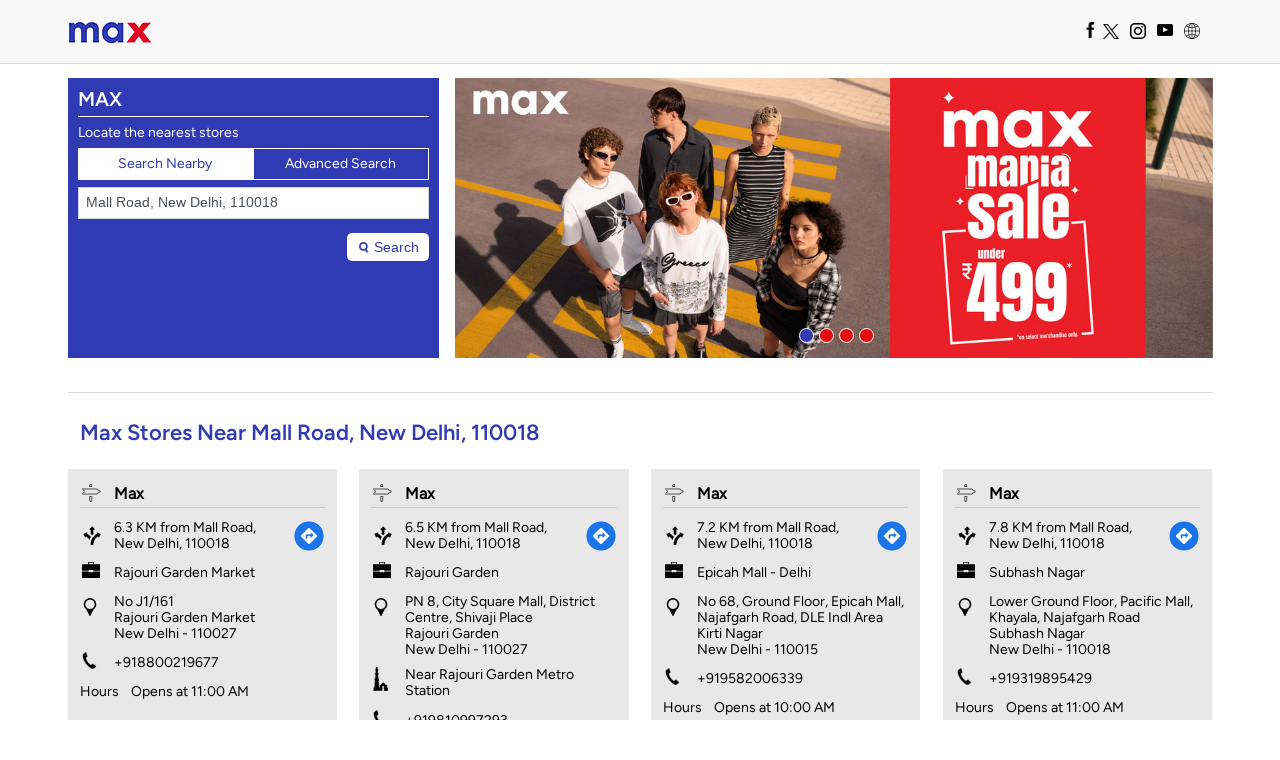

--- FILE ---
content_type: text/html; charset=UTF-8
request_url: https://stores.maxfashion.in/?search=Mall+Road%2C+New+Delhi%2C+110018
body_size: 9266
content:

<!DOCTYPE html><html lang="en"> <head> <script> window.SIdataLayer = [{ 'virtualPagePath': '/storelocator/105452?&%3D&&&search=Mall+Road%2C+New+Delhi%2C+110018' }]; </script> <script> !function(a, b, c, d, e){a[d] = a[d] || [], a[d].push({"gtm.start":(new Date).getTime(), event:"gtm.js"}); var f = b.getElementsByTagName(c)[0], g = b.createElement(c), h = "dataLayer" != d?"&l=" + d:""; g.async = !0, g.src = "https://www.googletagmanager.com/gtm.js?id=" + e + h, f.parentNode.insertBefore(g, f)}(window, document, "script", "SIdataLayer", "GTM-W9XV33Z"); </script> <meta http-equiv="X-UA-Compatible" content="IE=edge" ><meta name="revisit-after" content="1 days" ><meta name="robots" content="index, follow" ><meta name="googlebot" content="index, follow" ><meta name="rating" content="general" ><meta name="resource-type" content="text/html" ><meta name="copyright" content="© Copyright " ><meta name="distribution" content="Global" ><meta http-equiv="Content-Type" content="text/html; charset=UTF-8" ><link rel="shortcut icon" type="image/png" href="https://cdn4.singleinterface.com/files/outlet/fav_icon/105452/Max_png.png" ><link rel="icon" type="image/png" href="https://cdn4.singleinterface.com/files/outlet/fav_icon/105452/Max_png.png" ><meta name="Author" content="https://stores.maxfashion.in/" ><meta name="Created By" content="Max" > <meta name="viewport" content="width=device-width, initial-scale=1.0, minimum-scale=1.0, user-scalable=yes"> <title>Max Locator | Mall Road, New Delhi, 110018 | Shopping Centre</title> <meta name="description" content="Find closest Max store near Mall Road, New Delhi, 110018. Get accurate store information e.g. address, phone no, map &amp; timings." ><meta name="keywords" content="Max Address, Max location, Max contact, Max phone number, Max Direction, Max Store" ><meta name="geo.position" content="28.5932843; 77.1399455" ><meta name="geo.placename" content="Max" ><meta http-equiv="x-dns-prefetch-control" content="on"><link href="https://stores.maxfashion.in/" rel="dns-prefetch"><link href="//cdn4.singleinterface.com" rel="dns-prefetch"><link href="//cdn5.singleinterface.com" rel="dns-prefetch"><link href="//cdn6.singleinterface.com" rel="dns-prefetch"><link href="//csi.gstatic.com" rel="dns-prefetch"><link href="//fonts.googleapis.com" rel="dns-prefetch"><link href="//maps.googleapis.com" rel="dns-prefetch"><link href="//maps.gstatic.com" rel="dns-prefetch"><link href="//maxcdn.bootstrapcdn.com" rel="dns-prefetch"><link href="//www.google-analytics.com" rel="dns-prefetch"><link href="//www.singleinterface.com" rel="dns-prefetch"><link href="//stores.maxfashion.in" rel="dns-prefetch"><link href="//fonts.gstatic.com" rel="dns-prefetch"> <link rel="canonical" href="https://stores.maxfashion.in/"> <link rel="stylesheet" href="https://stores.maxfashion.in/VendorpageTheme/Enterprise/EThemeForMaster/css/locationiq.min.css?v=7.32" media="print" onload="this.media='all'"> <link rel="stylesheet" type="text/css" href="https://stores.maxfashion.in/VendorpageTheme/Enterprise/EThemeForMasterPro/css/bootstrap.min.css?v=7.32"> <link rel="stylesheet" type="text/css" href="https://stores.maxfashion.in/VendorpageTheme/Enterprise/EThemeForMasterPro/css/slick.min.css?v=7.32" media="print" onload="this.media='all'"> <link rel="stylesheet" type="text/css" href="https://stores.maxfashion.in/VendorpageTheme/Enterprise/EThemeForMax/css/storelocator.min.css?v=7.32"> </head> <body class="ethemeformax"> <nav class="navbar with-toggleF"> <div class="container"> <div class="navbar-header"> <a class="navbar-brand track_logo_event" target="_self" href="https://stores.maxfashion.in/" title="Max" data-event-click-text="logo" onclick="clickEventGa('store_locator', 'brand_website', '105452')"> <img src="https://cdn4.singleinterface.com/files/outlet/logo/105452/unnamed_png.png" alt="" data-track-event-name="logo" data-track-event-click="Logo click" width=85 height=23 > </a> </div> <div class="mobile-trigger"> <span class="toggle"></span> </div> <div class="navbar-right"> <div class="menu-toggle"> <span class="menu-close"></span> </div> <ul class="list-unstyled navber-links"> <li class="nav-item"> <div class="social-icons"> <a class="sprite-icon social-icon facebook" rel="nofollow noopener noreferrer" href="https://www.facebook.com/323304260981" title="Follow Max on Facebook" target="_blank" onclick="clickEventGa('store_locator', 'facebook_page_national_url', '105452')" data-track-event-click="Footer social link facebook"></a> <a class="sprite-icon social-icon twitter" rel="nofollow noopener noreferrer" href="https://twitter.com/maxfashionindia" title="Follow Max on Twitter" target="_blank" onclick="clickEventGa('store_locator', 'twitter_handle', '105452')" data-track-event-click="Footer social link twitter"></a> <a class="sprite-icon social-icon instagram" rel="nofollow noopener noreferrer" href="https://www.instagram.com/maxfashionindia/" title="Follow Max on Instagram" target="_blank" onclick="clickEventGa('store_locator', 'instagram', '105452')" data-track-event-click="Footer social link Instagram"></a> <a class="sprite-icon social-icon youtube" rel="nofollow noopener noreferrer" href="https://www.youtube.com/channel/UCr4OPFb3Zxa5y5XsYmdj4Ug" title="Follow Max on Youtube" target="_blank" onclick="clickEventGa('store_locator', 'youtube_channel_url', '105452')" data-track-event-click="Footer social link Youtube"></a> <a class="sprite-icon social-icon websiteurl" rel="nofollow noopener noreferrer" href="https://www.maxfashion.in/?utm_source=store_locator&utm_medium=brand_website" title="Brand Website" target="_blank" onclick="clickEventGa('store_locator', 'brand_website', '105452')" data-track-event-click="Footer menu brand website"></a> </div> </li> </ul> </div> </div></nav> <section class="banner-section"> <div class="container"> <div class="row gutters-half"> <div class="col-md-12 col-lg-12 col-xl-4 left-section"> <div class="left-banner left-banner_min-height search-section "> <h1> Max </h1> <div class="error-msgs"> <p>Please select Zone/state</p> </div> <p class="seacrh-title font-size-mng-locatr"><span>Locate the nearest stores</span></p> <div class="search-section-inner"> <div class="tabs-menu"> <a href="#searchNearby" class="tab-item active">Search Nearby</a> <a href="#searchAdvance" class="tab-item ">Advanced Search</a> </div> <div class="tab-container"> <div id="searchNearby" class="tab-pane active"> <div class="search-nearme"> <form action="https://stores.maxfashion.in/" id="SearchByGivenAddress" method="get" accept-charset="utf-8"> <div class="input-group"> <input name="search" class="input" required="required" placeholder="Search nearby stores by locality" title="" type="search" value="Mall Road, New Delhi, 110018" id="OutletSearch"> </div> <div class="actions"> <button type="submit" class="btn"> <span class="sprite-icon"></span> <span>Search</span> </button> </div> </form> </div> </div> <div id="searchAdvance" class="tab-pane "> <div class="search-container"> <div id="exTab1"> <form action="https://stores.maxfashion.in/" id="OutletStoreLocatorSearchForm" method="get" accept-charset="utf-8"> <div class="tab-content clearfix"> <ul class="storelocality"> <li> <label for="OutletCircle">Region<sup>*</sup></label> <select name="circle" id="OutletCircle"><option value="">All</option><option value="north">North</option><option value="kar-goa">KAR&amp;GOA</option><option value="west">West</option><option value="tn">TN</option><option value="apts">APTS</option><option value="east-ci">East &amp; CI</option><option value="krl">KRL</option><option value="south">South</option><option value="east">East</option><option value="kl">KL</option><option value="kerala">Kerala</option><option value="ap">AP</option><option value="aptg">APTG</option></select> </li> <li> <label for="OutletState">State<sup>*</sup></label> <select name="state" id="OutletState"><option value="">All</option><option value="andhra-pradesh">Andhra Pradesh</option><option value="arunachal-pradesh">Arunachal Pradesh</option><option value="assam">Assam</option><option value="bihar">Bihar</option><option value="chandigarh">Chandigarh</option><option value="chhattisgarh">Chhattisgarh</option><option value="daman-diu">Daman &amp; Diu</option><option value="delhi">Delhi</option><option value="goa">Goa</option><option value="gujarat">Gujarat</option><option value="haryana">Haryana</option><option value="himachal-pradesh">Himachal Pradesh</option><option value="jammu-and-kashmir">Jammu And Kashmir</option><option value="jharkhand">Jharkhand</option><option value="karnataka">Karnataka</option><option value="kerala">Kerala</option><option value="madhya-pradesh">Madhya Pradesh</option><option value="maharashtra">Maharashtra</option><option value="manipur">Manipur</option><option value="nagaland">Nagaland</option><option value="odisha">Odisha</option><option value="puducherry">Puducherry</option><option value="punjab">Punjab</option><option value="rajasthan">Rajasthan</option><option value="tamil-nadu">Tamil Nadu</option><option value="telangana">Telangana</option><option value="tripura">Tripura</option><option value="uttar-pradesh">Uttar Pradesh</option><option value="uttarakhand">Uttarakhand</option><option value="west-bengal">West Bengal</option></select> </li> <li> <label for="OutletCity">City</label> <select name="city" id="OutletCity"><option value="">All</option></select> </li> <li> <label for="OutletLocality">Locality</label><select name="locality" id="OutletLocality"><option value="">All</option></select> </li> </ul> <div class="common-action"> <div class="submit"> <button type="submit" class="btn" name="button"> <span class="sprite-icon"></span> <span>Search</span> </button> </div> </div> </div> </form> </div> </div></div></div></div> </div> </div> <div class="col-md-12 col-lg-12 col-xl-8 right-section"> <div class="cover-banner-section gmc-banner-desktop "> <div class="slider_enterprise_banner_top"> <div> <img fetchpriority="high" loading="eager" decoding="async" src="https://cdn4.singleinterface.com/files/enterprise/coverphoto/105452/EOSS-Dec-25-1-1-06-01-26-12-29-47.jpg" data-adobe-track-event-name="TRACK_EVENT_BANNER_INTERACTION" data-track-event-component="Banner" data-track-event-uid="N/A" alt="EOSS" title="EOSS" width=1134 height=419 > </div> <div> <img fetchpriority="high" loading="eager" decoding="async" src="https://cdn4.singleinterface.com/files/enterprise/coverphoto/105452/Kalki-Banner-1st-Sep-25-1-1-02-09-25-10-06-13.jpg" data-adobe-track-event-name="TRACK_EVENT_BANNER_INTERACTION" data-track-event-component="Banner" data-track-event-uid="N/A" alt="Kalki Max" title="Kalki Max" width=1134 height=419 > </div> <div> <img fetchpriority="high" loading="eager" decoding="async" src="https://cdn4.singleinterface.com/files/enterprise/coverphoto/105452/Sidhhanth-Banner-1st-Sep-25-1-1-02-09-25-10-08-04.jpg" data-adobe-track-event-name="TRACK_EVENT_BANNER_INTERACTION" data-track-event-component="Banner" data-track-event-uid="N/A" alt="Sidhhanth Max" title="Sidhhanth Max" width=1134 height=419 > </div> <div> <img fetchpriority="high" loading="eager" decoding="async" src="https://cdn4.singleinterface.com/files/enterprise/coverphoto/105452/Max-Sport-Banner-9th-July-25-09-07-25-11-05-06.jpg" data-adobe-track-event-name="TRACK_EVENT_BANNER_INTERACTION" data-track-event-component="Banner" data-track-event-uid="N/A" alt="Max Sport" title="Max Sport" width=1134 height=419 > </div> </div></div> <!-- responsive banner --> <div class="cover-banner-section gmc-banner-responsive"> <div class="slider_enterprise_banner_top" id="banner_carousel_bs_res"> <div> <img fetchpriority="high" loading="eager" decoding="async" src="https://cdn4.singleinterface.com/files/enterprise/coverphoto/105452/EOSS-Dec-25-1-1-06-01-26-12-29-47.jpg" data-adobe-track-event-name="TRACK_EVENT_BANNER_INTERACTION" data-track-event-component="Banner" data-track-event-uid="N/A" alt="EOSS" title="EOSS" width=1134 height=419 > </div> <div> <img fetchpriority="high" loading="eager" decoding="async" src="https://cdn4.singleinterface.com/files/enterprise/coverphoto/105452/Kalki-Banner-1st-Sep-25-1-1-02-09-25-10-06-13.jpg" data-adobe-track-event-name="TRACK_EVENT_BANNER_INTERACTION" data-track-event-component="Banner" data-track-event-uid="N/A" alt="Kalki Max" title="Kalki Max" width=1134 height=419 > </div> <div> <img fetchpriority="high" loading="eager" decoding="async" src="https://cdn4.singleinterface.com/files/enterprise/coverphoto/105452/Sidhhanth-Banner-1st-Sep-25-1-1-02-09-25-10-08-04.jpg" data-adobe-track-event-name="TRACK_EVENT_BANNER_INTERACTION" data-track-event-component="Banner" data-track-event-uid="N/A" alt="Sidhhanth Max" title="Sidhhanth Max" width=1134 height=419 > </div> <div> <img fetchpriority="high" loading="eager" decoding="async" src="https://cdn4.singleinterface.com/files/enterprise/coverphoto/105452/Max-Sport-Banner-9th-July-25-09-07-25-11-05-06.jpg" data-adobe-track-event-name="TRACK_EVENT_BANNER_INTERACTION" data-track-event-component="Banner" data-track-event-uid="N/A" alt="Max Sport" title="Max Sport" width=1134 height=419 > </div> </div> </div> </div> </div> </div></section><section class="storelocator-default"> <div class="container"> <div class="row gutters-half"> <div class="col-md-12"> <div class="head-wraper"> <h3 class="section-heading"> Max stores Near Mall Road, New Delhi, 110018 </h3> </div> </div> <div class="col-lg-12"> <div class="outlet-list"> <div class="store-info-box"> <input type="hidden" class="outlet-latitude" value="28.647651" > <input type="hidden" class="outlet-longitude" value="77.121736" > <ul class="list-unstyled outlet-detail first" > <li class="outlet-name"> <div class="info-icon"> <span class="sprite-icon intro-icon icn-business"></span> </div> <div class="info-text"> <a href="https://stores.maxfashion.in/max-rajouri-garden-market-shopping-centre-rajouri-garden-market-new-delhi-105480/Home" title="Max" onclick="clickEventGa('store_locator', 'website_url', '105452')" data-track-event-business-name="Max" data-track-event-business-alternate-name="Rajouri Garden Market" data-track-event-click="Max" data-track-event-state="Delhi" data-track-event-city="New Delhi" data-track-event-eacsi="4017"> Max </a> </div></li> <li class="outlet-distance"> <div class="info-icon"> <span class="sprite-icon intro-icon icn-distance"></span> </div> <div class="info-text"> 6.3 KM from Mall Road, New Delhi, 110018 </div> <div class="get-direction-link"> <a aria-label="Get Direction" href="https://www.google.com/maps/dir/?api=1&destination=Max&destination_place_id=ChIJ5b3ilm0DDTkRe7Lep7vt2f4" rel="noopener noreferrer" target="_blank" onclick="clickEventGa(&#039;store_locator&#039;, &#039;directions&#039;, &#039;105480&#039;)" data-track-event-click="Navigate" data-track-event-business-name="Max" data-track-event-eacsi="4017"> <span class="common-sprite icn-get-dir-icon"></span> </a> </div> </li> <li> <div class="info-icon"> <span class="sprite-icon intro-icon icn-outlet"></span> </div> <div class="info-text"> Rajouri Garden Market </div> </li><li class="outlet-address"> <div class="info-icon"> <span class="sprite-icon intro-icon icn-address"></span> </div> <div class="info-text"> <span>No J1/161</span><br><span><span>Rajouri Garden Market</span></span><br><span class='merge-in-next'><span>New Delhi</span><span> - </span><span>110027</span></span> </div></li><li class="outlet-phone"> <div class="info-icon"> <span class="sprite-icon intro-icon icn-phone"></span> </div> <div class="info-text"> <a onclick="clickEventGa('store_locator', 'click_to_call', '105480')" href="tel:+918800219677" data-track-event-business-name="Max" data-track-event-business-alternate-name="Rajouri Garden Market" data-track-event-click="+918800219677" data-track-event-state="Delhi" data-track-event-city="New Delhi" data-track-event-eacsi="4017"> +918800219677 </a> </div></li><li class="outlet-timings" id="storelocater_id_105480"> <div class="info-icon"> <span class="sprite-icon intro-icon icn-time"></span> </div> <div class="info-text"> <span class="time_open">Opens at 11:00 AM</span> </div></li><li class="outlet-actions"> <a class="btn btn-call" onclick="clickEventGa('store_locator', 'click_to_call', '105480')" href="tel:+918800219677" data-track-event-business-name="Max" data-track-event-business-alternate-name="Rajouri Garden Market" data-track-event-click="call" data-track-event-state="Delhi" data-track-event-city="New Delhi" data-track-event-eacsi="4017"> <span class="sprite-icon outlet-cta icn-phone"></span> <span> Call </span> </a> <a class="btn btn-map" onclick="clickEventGa('store_locator', 'map', '105480')" href="https://stores.maxfashion.in/max-rajouri-garden-market-shopping-centre-rajouri-garden-market-new-delhi-105480/Map" data-track-event-business-name="Max" data-track-event-business-alternate-name="Rajouri Garden Market" data-track-event-click="Map" data-track-event-state="Delhi" data-track-event-city="New Delhi" data-track-event-eacsi="4017"> <span class="sprite-icon outlet-cta icn-map"></span> <span> Map </span> </a> <a class="btn btn-website" href="https://stores.maxfashion.in/max-rajouri-garden-market-shopping-centre-rajouri-garden-market-new-delhi-105480/Home" onclick="clickEventGa('store_locator', 'website_url', '105480')" data-track-event-business-name="Max" data-track-event-business-alternate-name="Rajouri Garden Market" data-track-event-click="Website" data-track-event-state="Delhi" data-track-event-city="New Delhi" data-track-event-eacsi="4017"> <span class="sprite-icon outlet-cta icn-website"></span> <span> Website </span> </a> <a class="btn btn_shopnow" href="https://stores.maxfashion.in/max-rajouri-garden-market-shopping-centre-rajouri-garden-market-new-delhi-105480/Products" onclick="clickEventGa('store_locator', 'store_locator_gmc_product_page', '105480')" data-track-event-business-name="Max" data-track-event-business-alternate-name="Rajouri Garden Market" data-track-event-click="Shop Now" data-track-event-state="Delhi" data-track-event-city="New Delhi" data-track-event-eacsi="4017"> <span class="sprite-icon outlet-cta icn-shopnow"></span> <span> Shop Now </span> </a> <a class="btn btn-direction" href="https://maps.google.com/maps?cid=18363970345810965115" target="_blank" rel="noopener noreferrer" onclick="clickEventGa(&#039;store_locator&#039;, &#039;directions&#039;, &#039;105480&#039;)" data-track-event-click="Navigate"> <span class="sprite-icon outlet-cta icn-direction"></span> <span> Navigate </span> </a> </li> </ul> </div> <div class="store-info-box"> <input type="hidden" class="outlet-latitude" value="28.649833" > <input type="hidden" class="outlet-longitude" value="77.123251" > <ul class="list-unstyled outlet-detail " > <li class="outlet-name"> <div class="info-icon"> <span class="sprite-icon intro-icon icn-business"></span> </div> <div class="info-text"> <a href="https://stores.maxfashion.in/max-rajouri-garden-shopping-centre-rajouri-garden-new-delhi-522915/Home" title="Max" onclick="clickEventGa('store_locator', 'website_url', '105452')" data-track-event-business-name="Max" data-track-event-business-alternate-name="Rajouri Garden" data-track-event-click="Max" data-track-event-state="Delhi" data-track-event-city="New Delhi" data-track-event-eacsi="4859"> Max </a> </div></li> <li class="outlet-distance"> <div class="info-icon"> <span class="sprite-icon intro-icon icn-distance"></span> </div> <div class="info-text"> 6.5 KM from Mall Road, New Delhi, 110018 </div> <div class="get-direction-link"> <a aria-label="Get Direction" href="https://www.google.com/maps/dir/?api=1&destination=Max&destination_place_id=ChIJTzAMPYQDDTkREMGP8Gocac8" rel="noopener noreferrer" target="_blank" onclick="clickEventGa(&#039;store_locator&#039;, &#039;directions&#039;, &#039;522915&#039;)" data-track-event-click="Navigate" data-track-event-business-name="Max" data-track-event-eacsi="4859"> <span class="common-sprite icn-get-dir-icon"></span> </a> </div> </li> <li> <div class="info-icon"> <span class="sprite-icon intro-icon icn-outlet"></span> </div> <div class="info-text"> Rajouri Garden </div> </li><li class="outlet-address"> <div class="info-icon"> <span class="sprite-icon intro-icon icn-address"></span> </div> <div class="info-text"> <span>PN 8, City Square Mall, District Centre, Shivaji Place</span><br><span><span>Rajouri Garden</span></span><br><span class='merge-in-next'><span>New Delhi</span><span> - </span><span>110027</span></span> </div></li> <li> <div class="info-icon"> <span class="sprite-icon intro-icon icn-landmark"></span> </div> <div class="info-text"> Near Rajouri Garden Metro Station </div> </li><li class="outlet-phone"> <div class="info-icon"> <span class="sprite-icon intro-icon icn-phone"></span> </div> <div class="info-text"> <a onclick="clickEventGa('store_locator', 'click_to_call', '522915')" href="tel:+919810997293" data-track-event-business-name="Max" data-track-event-business-alternate-name="Rajouri Garden" data-track-event-click="+919810997293" data-track-event-state="Delhi" data-track-event-city="New Delhi" data-track-event-eacsi="4859"> +919810997293 </a> </div></li><li class="outlet-timings" id="storelocater_id_522915"> <div class="info-icon"> <span class="sprite-icon intro-icon icn-time"></span> </div> <div class="info-text"> <span class="time_open">Opens at 11:00 AM</span> </div></li><li class="outlet-actions"> <a class="btn btn-call" onclick="clickEventGa('store_locator', 'click_to_call', '522915')" href="tel:+919810997293" data-track-event-business-name="Max" data-track-event-business-alternate-name="Rajouri Garden" data-track-event-click="call" data-track-event-state="Delhi" data-track-event-city="New Delhi" data-track-event-eacsi="4859"> <span class="sprite-icon outlet-cta icn-phone"></span> <span> Call </span> </a> <a class="btn btn-map" onclick="clickEventGa('store_locator', 'map', '522915')" href="https://stores.maxfashion.in/max-rajouri-garden-shopping-centre-rajouri-garden-new-delhi-522915/Map" data-track-event-business-name="Max" data-track-event-business-alternate-name="Rajouri Garden" data-track-event-click="Map" data-track-event-state="Delhi" data-track-event-city="New Delhi" data-track-event-eacsi="4859"> <span class="sprite-icon outlet-cta icn-map"></span> <span> Map </span> </a> <a class="btn btn-website" href="https://stores.maxfashion.in/max-rajouri-garden-shopping-centre-rajouri-garden-new-delhi-522915/Home" onclick="clickEventGa('store_locator', 'website_url', '522915')" data-track-event-business-name="Max" data-track-event-business-alternate-name="Rajouri Garden" data-track-event-click="Website" data-track-event-state="Delhi" data-track-event-city="New Delhi" data-track-event-eacsi="4859"> <span class="sprite-icon outlet-cta icn-website"></span> <span> Website </span> </a> <a class="btn btn-direction" href="https://maps.google.com/maps?cid=14945508084033765648" target="_blank" rel="noopener noreferrer" onclick="clickEventGa(&#039;store_locator&#039;, &#039;directions&#039;, &#039;522915&#039;)" data-track-event-click="Navigate"> <span class="sprite-icon outlet-cta icn-direction"></span> <span> Navigate </span> </a> </li> </ul> </div> <div class="store-info-box"> <input type="hidden" class="outlet-latitude" value="28.6583853" > <input type="hidden" class="outlet-longitude" value="77.1420429" > <ul class="list-unstyled outlet-detail " > <li class="outlet-name"> <div class="info-icon"> <span class="sprite-icon intro-icon icn-business"></span> </div> <div class="info-text"> <a href="https://stores.maxfashion.in/max-epicah-mall-delhi-shopping-centre-kirti-nagar-new-delhi-481367/Home" title="Max" onclick="clickEventGa('store_locator', 'website_url', '105452')" data-track-event-business-name="Max" data-track-event-business-alternate-name="Epicah Mall - Delhi" data-track-event-click="Max" data-track-event-state="Delhi" data-track-event-city="New Delhi" data-track-event-eacsi="4852"> Max </a> </div></li> <li class="outlet-distance"> <div class="info-icon"> <span class="sprite-icon intro-icon icn-distance"></span> </div> <div class="info-text"> 7.2 KM from Mall Road, New Delhi, 110018 </div> <div class="get-direction-link"> <a aria-label="Get Direction" href="https://www.google.com/maps/dir/?api=1&destination=Max&destination_place_id=ChIJCfzlzRQDDTkR5xuIwdlYQfg" rel="noopener noreferrer" target="_blank" onclick="clickEventGa(&#039;store_locator&#039;, &#039;directions&#039;, &#039;481367&#039;)" data-track-event-click="Navigate" data-track-event-business-name="Max" data-track-event-eacsi="4852"> <span class="common-sprite icn-get-dir-icon"></span> </a> </div> </li> <li> <div class="info-icon"> <span class="sprite-icon intro-icon icn-outlet"></span> </div> <div class="info-text"> Epicah Mall - Delhi </div> </li><li class="outlet-address"> <div class="info-icon"> <span class="sprite-icon intro-icon icn-address"></span> </div> <div class="info-text"> <span>No 68, Ground Floor, Epicah Mall, Najafgarh Road, DLE Indl Area</span><br><span><span>Kirti Nagar</span></span><br><span class='merge-in-next'><span>New Delhi</span><span> - </span><span>110015</span></span> </div></li><li class="outlet-phone"> <div class="info-icon"> <span class="sprite-icon intro-icon icn-phone"></span> </div> <div class="info-text"> <a onclick="clickEventGa('store_locator', 'click_to_call', '481367')" href="tel:+919582006339" data-track-event-business-name="Max" data-track-event-business-alternate-name="Epicah Mall - Delhi" data-track-event-click="+919582006339" data-track-event-state="Delhi" data-track-event-city="New Delhi" data-track-event-eacsi="4852"> +919582006339 </a> </div></li><li class="outlet-timings" id="storelocater_id_481367"> <div class="info-icon"> <span class="sprite-icon intro-icon icn-time"></span> </div> <div class="info-text"> <span class="time_open">Opens at 10:00 AM</span> </div></li><li class="outlet-actions"> <a class="btn btn-call" onclick="clickEventGa('store_locator', 'click_to_call', '481367')" href="tel:+919582006339" data-track-event-business-name="Max" data-track-event-business-alternate-name="Epicah Mall - Delhi" data-track-event-click="call" data-track-event-state="Delhi" data-track-event-city="New Delhi" data-track-event-eacsi="4852"> <span class="sprite-icon outlet-cta icn-phone"></span> <span> Call </span> </a> <a class="btn btn-map" onclick="clickEventGa('store_locator', 'map', '481367')" href="https://stores.maxfashion.in/max-epicah-mall-delhi-shopping-centre-kirti-nagar-new-delhi-481367/Map" data-track-event-business-name="Max" data-track-event-business-alternate-name="Epicah Mall - Delhi" data-track-event-click="Map" data-track-event-state="Delhi" data-track-event-city="New Delhi" data-track-event-eacsi="4852"> <span class="sprite-icon outlet-cta icn-map"></span> <span> Map </span> </a> <a class="btn btn-website" href="https://stores.maxfashion.in/max-epicah-mall-delhi-shopping-centre-kirti-nagar-new-delhi-481367/Home" onclick="clickEventGa('store_locator', 'website_url', '481367')" data-track-event-business-name="Max" data-track-event-business-alternate-name="Epicah Mall - Delhi" data-track-event-click="Website" data-track-event-state="Delhi" data-track-event-city="New Delhi" data-track-event-eacsi="4852"> <span class="sprite-icon outlet-cta icn-website"></span> <span> Website </span> </a> <a class="btn btn-direction" href="https://maps.google.com/maps?cid=17888676887170391015" target="_blank" rel="noopener noreferrer" onclick="clickEventGa(&#039;store_locator&#039;, &#039;directions&#039;, &#039;481367&#039;)" data-track-event-click="Navigate"> <span class="sprite-icon outlet-cta icn-direction"></span> <span> Navigate </span> </a> </li> </ul> </div> <div class="store-info-box"> <input type="hidden" class="outlet-latitude" value="28.586701" > <input type="hidden" class="outlet-longitude" value="77.060314" > <ul class="list-unstyled outlet-detail " > <li class="outlet-name"> <div class="info-icon"> <span class="sprite-icon intro-icon icn-business"></span> </div> <div class="info-text"> <a href="https://stores.maxfashion.in/max-subhash-nagar-shopping-centre-subhash-nagar-new-delhi-105477/Home" title="Max" onclick="clickEventGa('store_locator', 'website_url', '105452')" data-track-event-business-name="Max" data-track-event-business-alternate-name="Subhash Nagar" data-track-event-click="Max" data-track-event-state="Delhi" data-track-event-city="New Delhi" data-track-event-eacsi="4302"> Max </a> </div></li> <li class="outlet-distance"> <div class="info-icon"> <span class="sprite-icon intro-icon icn-distance"></span> </div> <div class="info-text"> 7.8 KM from Mall Road, New Delhi, 110018 </div> <div class="get-direction-link"> <a aria-label="Get Direction" href="https://www.google.com/maps/dir/?api=1&destination=Max&destination_place_id=ChIJtcx7xmMDDTkROjA0derd6vg" rel="noopener noreferrer" target="_blank" onclick="clickEventGa(&#039;store_locator&#039;, &#039;directions&#039;, &#039;105477&#039;)" data-track-event-click="Navigate" data-track-event-business-name="Max" data-track-event-eacsi="4302"> <span class="common-sprite icn-get-dir-icon"></span> </a> </div> </li> <li> <div class="info-icon"> <span class="sprite-icon intro-icon icn-outlet"></span> </div> <div class="info-text"> Subhash Nagar </div> </li><li class="outlet-address"> <div class="info-icon"> <span class="sprite-icon intro-icon icn-address"></span> </div> <div class="info-text"> <span>Lower Ground Floor, Pacific Mall, Khayala, Najafgarh Road</span><br><span><span>Subhash Nagar</span></span><br><span class='merge-in-next'><span>New Delhi</span><span> - </span><span>110018</span></span> </div></li><li class="outlet-phone"> <div class="info-icon"> <span class="sprite-icon intro-icon icn-phone"></span> </div> <div class="info-text"> <a onclick="clickEventGa('store_locator', 'click_to_call', '105477')" href="tel:+919319895429" data-track-event-business-name="Max" data-track-event-business-alternate-name="Subhash Nagar" data-track-event-click="+919319895429" data-track-event-state="Delhi" data-track-event-city="New Delhi" data-track-event-eacsi="4302"> +919319895429 </a> </div></li><li class="outlet-timings" id="storelocater_id_105477"> <div class="info-icon"> <span class="sprite-icon intro-icon icn-time"></span> </div> <div class="info-text"> <span class="time_open">Opens at 11:00 AM</span> </div></li><li class="outlet-actions"> <a class="btn btn-call" onclick="clickEventGa('store_locator', 'click_to_call', '105477')" href="tel:+919319895429" data-track-event-business-name="Max" data-track-event-business-alternate-name="Subhash Nagar" data-track-event-click="call" data-track-event-state="Delhi" data-track-event-city="New Delhi" data-track-event-eacsi="4302"> <span class="sprite-icon outlet-cta icn-phone"></span> <span> Call </span> </a> <a class="btn btn-map" onclick="clickEventGa('store_locator', 'map', '105477')" href="https://stores.maxfashion.in/max-subhash-nagar-shopping-centre-subhash-nagar-new-delhi-105477/Map" data-track-event-business-name="Max" data-track-event-business-alternate-name="Subhash Nagar" data-track-event-click="Map" data-track-event-state="Delhi" data-track-event-city="New Delhi" data-track-event-eacsi="4302"> <span class="sprite-icon outlet-cta icn-map"></span> <span> Map </span> </a> <a class="btn btn-website" href="https://stores.maxfashion.in/max-subhash-nagar-shopping-centre-subhash-nagar-new-delhi-105477/Home" onclick="clickEventGa('store_locator', 'website_url', '105477')" data-track-event-business-name="Max" data-track-event-business-alternate-name="Subhash Nagar" data-track-event-click="Website" data-track-event-state="Delhi" data-track-event-city="New Delhi" data-track-event-eacsi="4302"> <span class="sprite-icon outlet-cta icn-website"></span> <span> Website </span> </a> <a class="btn btn_shopnow" href="https://stores.maxfashion.in/max-subhash-nagar-shopping-centre-subhash-nagar-new-delhi-105477/Products" onclick="clickEventGa('store_locator', 'store_locator_gmc_product_page', '105477')" data-track-event-business-name="Max" data-track-event-business-alternate-name="Subhash Nagar" data-track-event-click="Shop Now" data-track-event-state="Delhi" data-track-event-city="New Delhi" data-track-event-eacsi="4302"> <span class="sprite-icon outlet-cta icn-shopnow"></span> <span> Shop Now </span> </a> <a class="btn btn-direction" href="https://maps.google.com/maps?cid=17936392465014861882" target="_blank" rel="noopener noreferrer" onclick="clickEventGa(&#039;store_locator&#039;, &#039;directions&#039;, &#039;105477&#039;)" data-track-event-click="Navigate"> <span class="sprite-icon outlet-cta icn-direction"></span> <span> Navigate </span> </a> </li> </ul> </div> <div class="store-info-box"> <input type="hidden" class="outlet-latitude" value="28.552514" > <input type="hidden" class="outlet-longitude" value="77.058784" > <ul class="list-unstyled outlet-detail " > <li class="outlet-name"> <div class="info-icon"> <span class="sprite-icon intro-icon icn-business"></span> </div> <div class="info-text"> <a href="https://stores.maxfashion.in/max-pacific-mall-dwarka-shopping-centre-sector-21-dwarka-new-delhi-305544/Home" title="Max" onclick="clickEventGa('store_locator', 'website_url', '105452')" data-track-event-business-name="Max" data-track-event-business-alternate-name="Pacific Mall Dwarka" data-track-event-click="Max" data-track-event-state="Delhi" data-track-event-city="New Delhi" data-track-event-eacsi="1466"> Max </a> </div></li> <li class="outlet-distance"> <div class="info-icon"> <span class="sprite-icon intro-icon icn-distance"></span> </div> <div class="info-text"> 9.1 KM from Mall Road, New Delhi, 110018 </div> <div class="get-direction-link"> <a aria-label="Get Direction" href="https://www.google.com/maps/dir/?api=1&destination=Max&destination_place_id=ChIJ_2pWhQcbDTkRPhh0O_lGU5A" rel="noopener noreferrer" target="_blank" onclick="clickEventGa(&#039;store_locator&#039;, &#039;directions&#039;, &#039;305544&#039;)" data-track-event-click="Navigate" data-track-event-business-name="Max" data-track-event-eacsi="1466"> <span class="common-sprite icn-get-dir-icon"></span> </a> </div> </li> <li> <div class="info-icon"> <span class="sprite-icon intro-icon icn-outlet"></span> </div> <div class="info-text"> Pacific Mall Dwarka </div> </li><li class="outlet-address"> <div class="info-icon"> <span class="sprite-icon intro-icon icn-address"></span> </div> <div class="info-text"> <span>Pacific Mall</span><br><span><span>Sector 21, Dwarka</span></span><br><span class='merge-in-next'><span>New Delhi</span><span> - </span><span>110077</span></span> </div></li> <li> <div class="info-icon"> <span class="sprite-icon intro-icon icn-landmark"></span> </div> <div class="info-text"> Near Metro Station </div> </li><li class="outlet-phone"> <div class="info-icon"> <span class="sprite-icon intro-icon icn-phone"></span> </div> <div class="info-text"> <a onclick="clickEventGa('store_locator', 'click_to_call', '305544')" href="tel:+919971317716" data-track-event-business-name="Max" data-track-event-business-alternate-name="Pacific Mall Dwarka" data-track-event-click="+919971317716" data-track-event-state="Delhi" data-track-event-city="New Delhi" data-track-event-eacsi="1466"> +919971317716 </a> </div></li><li class="outlet-timings" id="storelocater_id_305544"> <div class="info-icon"> <span class="sprite-icon intro-icon icn-time"></span> </div> <div class="info-text"> <span class="time_open">Opens at 10:00 AM</span> </div></li><li class="outlet-actions"> <a class="btn btn-call" onclick="clickEventGa('store_locator', 'click_to_call', '305544')" href="tel:+919971317716" data-track-event-business-name="Max" data-track-event-business-alternate-name="Pacific Mall Dwarka" data-track-event-click="call" data-track-event-state="Delhi" data-track-event-city="New Delhi" data-track-event-eacsi="1466"> <span class="sprite-icon outlet-cta icn-phone"></span> <span> Call </span> </a> <a class="btn btn-map" onclick="clickEventGa('store_locator', 'map', '305544')" href="https://stores.maxfashion.in/max-pacific-mall-dwarka-shopping-centre-sector-21-dwarka-new-delhi-305544/Map" data-track-event-business-name="Max" data-track-event-business-alternate-name="Pacific Mall Dwarka" data-track-event-click="Map" data-track-event-state="Delhi" data-track-event-city="New Delhi" data-track-event-eacsi="1466"> <span class="sprite-icon outlet-cta icn-map"></span> <span> Map </span> </a> <a class="btn btn-website" href="https://stores.maxfashion.in/max-pacific-mall-dwarka-shopping-centre-sector-21-dwarka-new-delhi-305544/Home" onclick="clickEventGa('store_locator', 'website_url', '305544')" data-track-event-business-name="Max" data-track-event-business-alternate-name="Pacific Mall Dwarka" data-track-event-click="Website" data-track-event-state="Delhi" data-track-event-city="New Delhi" data-track-event-eacsi="1466"> <span class="sprite-icon outlet-cta icn-website"></span> <span> Website </span> </a> <a class="btn btn-direction" href="https://maps.google.com/maps?cid=10399734000786872382" target="_blank" rel="noopener noreferrer" onclick="clickEventGa(&#039;store_locator&#039;, &#039;directions&#039;, &#039;305544&#039;)" data-track-event-click="Navigate"> <span class="sprite-icon outlet-cta icn-direction"></span> <span> Navigate </span> </a> </li> </ul> </div> <div class="store-info-box"> <input type="hidden" class="outlet-latitude" value="28.536466" > <input type="hidden" class="outlet-longitude" value="77.211467" > <ul class="list-unstyled outlet-detail " > <li class="outlet-name"> <div class="info-icon"> <span class="sprite-icon intro-icon icn-business"></span> </div> <div class="info-text"> <a href="https://stores.maxfashion.in/max-malviya-nagar-shopping-centre-malviya-nagar-new-delhi-130431/Home" title="Max" onclick="clickEventGa('store_locator', 'website_url', '105452')" data-track-event-business-name="Max" data-track-event-business-alternate-name="Malviya Nagar" data-track-event-click="Max" data-track-event-state="Delhi" data-track-event-city="New Delhi" data-track-event-eacsi="4328"> Max </a> </div></li> <li class="outlet-distance"> <div class="info-icon"> <span class="sprite-icon intro-icon icn-distance"></span> </div> <div class="info-text"> 9.4 KM from Mall Road, New Delhi, 110018 </div> <div class="get-direction-link"> <a aria-label="Get Direction" href="https://www.google.com/maps/dir/?api=1&destination=Max&destination_place_id=ChIJRX1mVVTjDDkRq9HHQyoaGIc" rel="noopener noreferrer" target="_blank" onclick="clickEventGa(&#039;store_locator&#039;, &#039;directions&#039;, &#039;130431&#039;)" data-track-event-click="Navigate" data-track-event-business-name="Max" data-track-event-eacsi="4328"> <span class="common-sprite icn-get-dir-icon"></span> </a> </div> </li> <li> <div class="info-icon"> <span class="sprite-icon intro-icon icn-outlet"></span> </div> <div class="info-text"> Malviya Nagar </div> </li><li class="outlet-address"> <div class="info-icon"> <span class="sprite-icon intro-icon icn-address"></span> </div> <div class="info-text"> <span>No C8, Main Market</span><br><span><span>Malviya Nagar</span></span><br><span class='merge-in-next'><span>New Delhi</span><span> - </span><span>110017</span></span> </div></li> <li> <div class="info-icon"> <span class="sprite-icon intro-icon icn-landmark"></span> </div> <div class="info-text"> Next to Haldiram&#039;s </div> </li><li class="outlet-phone"> <div class="info-icon"> <span class="sprite-icon intro-icon icn-phone"></span> </div> <div class="info-text"> <a onclick="clickEventGa('store_locator', 'click_to_call', '130431')" href="tel:+919818797745" data-track-event-business-name="Max" data-track-event-business-alternate-name="Malviya Nagar" data-track-event-click="+919818797745" data-track-event-state="Delhi" data-track-event-city="New Delhi" data-track-event-eacsi="4328"> +919818797745 </a> </div></li><li class="outlet-timings" id="storelocater_id_130431"> <div class="info-icon"> <span class="sprite-icon intro-icon icn-time"></span> </div> <div class="info-text"> <span class="time_open">Opens at 11:00 AM</span> </div></li><li class="outlet-actions"> <a class="btn btn-call" onclick="clickEventGa('store_locator', 'click_to_call', '130431')" href="tel:+919818797745" data-track-event-business-name="Max" data-track-event-business-alternate-name="Malviya Nagar" data-track-event-click="call" data-track-event-state="Delhi" data-track-event-city="New Delhi" data-track-event-eacsi="4328"> <span class="sprite-icon outlet-cta icn-phone"></span> <span> Call </span> </a> <a class="btn btn-map" onclick="clickEventGa('store_locator', 'map', '130431')" href="https://stores.maxfashion.in/max-malviya-nagar-shopping-centre-malviya-nagar-new-delhi-130431/Map" data-track-event-business-name="Max" data-track-event-business-alternate-name="Malviya Nagar" data-track-event-click="Map" data-track-event-state="Delhi" data-track-event-city="New Delhi" data-track-event-eacsi="4328"> <span class="sprite-icon outlet-cta icn-map"></span> <span> Map </span> </a> <a class="btn btn-website" href="https://stores.maxfashion.in/max-malviya-nagar-shopping-centre-malviya-nagar-new-delhi-130431/Home" onclick="clickEventGa('store_locator', 'website_url', '130431')" data-track-event-business-name="Max" data-track-event-business-alternate-name="Malviya Nagar" data-track-event-click="Website" data-track-event-state="Delhi" data-track-event-city="New Delhi" data-track-event-eacsi="4328"> <span class="sprite-icon outlet-cta icn-website"></span> <span> Website </span> </a> <a class="btn btn-direction" href="https://maps.google.com/maps?cid=9734559363389444523" target="_blank" rel="noopener noreferrer" onclick="clickEventGa(&#039;store_locator&#039;, &#039;directions&#039;, &#039;130431&#039;)" data-track-event-click="Navigate"> <span class="sprite-icon outlet-cta icn-direction"></span> <span> Navigate </span> </a> </li> </ul> </div> </div> </div> </div> <div class="row"> <div class="col-sm-12"> <ul class="pagination "> </ul> </div> </div> </div></section> <footer> <div class="location-list"> <div class="container"> <div class="row"> <div class="col-sm-12"> <ul class="list-unstyled"> <li class="colon">States we are present in</li> <li class="statelist"> <a href="https://stores.maxfashion.in/location/andhra-pradesh" onclick="clickEventGa('store_locator', 'bd_state', '105452')">Fashion Store in Andhra Pradesh</a><a href="https://stores.maxfashion.in/location/arunachal-pradesh" onclick="clickEventGa('store_locator', 'bd_state', '105452')">Fashion Store in Arunachal Pradesh</a><a href="https://stores.maxfashion.in/location/assam" onclick="clickEventGa('store_locator', 'bd_state', '105452')">Fashion Store in Assam</a><a href="https://stores.maxfashion.in/location/bihar" onclick="clickEventGa('store_locator', 'bd_state', '105452')">Fashion Store in Bihar</a><a href="https://stores.maxfashion.in/location/chandigarh" onclick="clickEventGa('store_locator', 'bd_state', '105452')">Fashion Store in Chandigarh</a><span class='d-none' id='jsLocationExpand'><a href="https://stores.maxfashion.in/location/chhattisgarh" onclick="clickEventGa('store_locator', 'bd_state', '105452')">Fashion Store in Chhattisgarh</a><a href="https://stores.maxfashion.in/location/daman-diu" onclick="clickEventGa('store_locator', 'bd_state', '105452')">Fashion Store in Daman & Diu</a><a href="https://stores.maxfashion.in/location/delhi" onclick="clickEventGa('store_locator', 'bd_state', '105452')">Fashion Store in Delhi</a><a href="https://stores.maxfashion.in/location/goa" onclick="clickEventGa('store_locator', 'bd_state', '105452')">Fashion Store in Goa</a><a href="https://stores.maxfashion.in/location/gujarat" onclick="clickEventGa('store_locator', 'bd_state', '105452')">Fashion Store in Gujarat</a><a href="https://stores.maxfashion.in/location/haryana" onclick="clickEventGa('store_locator', 'bd_state', '105452')">Fashion Store in Haryana</a><a href="https://stores.maxfashion.in/location/himachal-pradesh" onclick="clickEventGa('store_locator', 'bd_state', '105452')">Fashion Store in Himachal Pradesh</a><a href="https://stores.maxfashion.in/location/jammu-and-kashmir" onclick="clickEventGa('store_locator', 'bd_state', '105452')">Fashion Store in Jammu And Kashmir</a><a href="https://stores.maxfashion.in/location/jharkhand" onclick="clickEventGa('store_locator', 'bd_state', '105452')">Fashion Store in Jharkhand</a><a href="https://stores.maxfashion.in/location/karnataka" onclick="clickEventGa('store_locator', 'bd_state', '105452')">Fashion Store in Karnataka</a><a href="https://stores.maxfashion.in/location/kerala" onclick="clickEventGa('store_locator', 'bd_state', '105452')">Fashion Store in Kerala</a><a href="https://stores.maxfashion.in/location/madhya-pradesh" onclick="clickEventGa('store_locator', 'bd_state', '105452')">Fashion Store in Madhya Pradesh</a><a href="https://stores.maxfashion.in/location/maharashtra" onclick="clickEventGa('store_locator', 'bd_state', '105452')">Fashion Store in Maharashtra</a><a href="https://stores.maxfashion.in/location/manipur" onclick="clickEventGa('store_locator', 'bd_state', '105452')">Fashion Store in Manipur</a><a href="https://stores.maxfashion.in/location/nagaland" onclick="clickEventGa('store_locator', 'bd_state', '105452')">Fashion Store in Nagaland</a><a href="https://stores.maxfashion.in/location/odisha" onclick="clickEventGa('store_locator', 'bd_state', '105452')">Fashion Store in Odisha</a><a href="https://stores.maxfashion.in/location/puducherry" onclick="clickEventGa('store_locator', 'bd_state', '105452')">Fashion Store in Puducherry</a><a href="https://stores.maxfashion.in/location/punjab" onclick="clickEventGa('store_locator', 'bd_state', '105452')">Fashion Store in Punjab</a><a href="https://stores.maxfashion.in/location/rajasthan" onclick="clickEventGa('store_locator', 'bd_state', '105452')">Fashion Store in Rajasthan</a><a href="https://stores.maxfashion.in/location/tamil-nadu" onclick="clickEventGa('store_locator', 'bd_state', '105452')">Fashion Store in Tamil Nadu</a><a href="https://stores.maxfashion.in/location/telangana" onclick="clickEventGa('store_locator', 'bd_state', '105452')">Fashion Store in Telangana</a><a href="https://stores.maxfashion.in/location/tripura" onclick="clickEventGa('store_locator', 'bd_state', '105452')">Fashion Store in Tripura</a><a href="https://stores.maxfashion.in/location/uttar-pradesh" onclick="clickEventGa('store_locator', 'bd_state', '105452')">Fashion Store in Uttar Pradesh</a><a href="https://stores.maxfashion.in/location/uttarakhand" onclick="clickEventGa('store_locator', 'bd_state', '105452')">Fashion Store in Uttarakhand</a><a href="https://stores.maxfashion.in/location/west-bengal" onclick="clickEventGa('store_locator', 'bd_state', '105452')">Fashion Store in West Bengal</a></span> <span class="view-more jsExpand" data-target-area="#jsLocationExpand">View More...</span> </li> </ul> </div> </div> </div> </div> <div class="brand-footer"> <div class="container"> <div class="row"> <div class="col-md-12 col-lg-6 copy_terms"> </div> </div> </div> </div> </footer> <div class="scrollTop"> <span id="scroll" title="Scroll to Top" class="top-to-bck-store"> <span></span> </span></div> <div class="chatwithcharmenu"> <div class="chatwithus ext-link"> </div> </div> <input class="mapInfoWindowContentJsonEncoded" type="hidden" value='[&quot;&lt;div class=\&quot;info-window-popup\&quot;&gt;\n &lt;div class=\&quot;info-window-header\&quot;&gt;\n &lt;span class=\&quot;logo-icon-store\&quot;&gt;&lt;\/span&gt;\n &lt;span&gt;Max&lt;\/span&gt;\n &lt;\/div&gt;\n &lt;div class=\&quot;info-window-content\&quot;&gt;\n\n \n \n&lt;div class=\&quot;info-window-item\&quot;&gt;No J1\/161 &lt;\/div&gt;\n&lt;div class=\&quot;info-window-item\&quot;&gt;Rajouri Garden Market &lt;\/div&gt;\n&lt;div class=\&quot;info-window-item\&quot;&gt;New Delhi - 110027 &lt;\/div&gt;\n&lt;div class=\&quot;info-window-item\&quot;&gt; &lt;\/div&gt;\n &lt;div class=\&quot;info-window-item\&quot;&gt;\n +918800219677 &lt;\/div&gt;\n\n \n &lt;div class=\&quot;info-window-item timeShow\&quot;&gt;\n Closed for the day &lt;\/div&gt;\n\n &lt;div class=\&quot;info-window-item\&quot;&gt;\n \n\n &lt;\/div&gt;\n \n &lt;div class=\&quot;outlet-actions\&quot;&gt;\n &lt;a class=\&quot;btn btn-map\&quot; href=\&quot;https:\/\/stores.maxfashion.in\/max-rajouri-garden-market-shopping-centre-rajouri-garden-market-new-delhi-105480\/Map\&quot; onclick=\&quot;clickEventGa(&amp;#039;store_locator&amp;#039;, &amp;#039;map&amp;#039;, &amp;#039;105480&amp;#039;)\&quot; data-track-event-click=\&quot;Map\&quot; data-track-event-business-name=\&quot;Max\&quot; data-track-event-business-alternate-name=\&quot;Rajouri Garden Market\&quot; data-track-event-state=\&quot;Delhi\&quot; data-track-event-city=\&quot;New Delhi\&quot;&gt;\n &lt;span class=\&quot;sprite-icon outlet-cta icn-map\&quot;&gt;&lt;\/span&gt;\n &lt;span&gt;Map&lt;\/span&gt;\n &lt;\/a&gt;\n \n &lt;a class=\&quot;btn btn-website\&quot; href=\&quot;https:\/\/stores.maxfashion.in\/max-rajouri-garden-market-shopping-centre-rajouri-garden-market-new-delhi-105480\/Home\&quot; onclick=\&quot;clickEventGa(&amp;#039;store_locator&amp;#039;, &amp;#039;website_url&amp;#039;, &amp;#039;105480&amp;#039;)\&quot; data-track-event-click=\&quot;Website\&quot; data-track-event-business-name=\&quot;Max\&quot; data-track-event-business-alternate-name=\&quot;Rajouri Garden Market\&quot; data-track-event-state=\&quot;Delhi\&quot; data-track-event-city=\&quot;New Delhi\&quot;&gt;\n &lt;span class=\&quot;sprite-icon outlet-cta icn-website\&quot;&gt;&lt;\/span&gt;\n &lt;span&gt;Website&lt;\/span&gt;\n &lt;\/a&gt;\n &lt;a class=\&quot;btn btn-direction\&quot; href=\&quot;https:\/\/maps.google.com\/maps?cid=18363970345810965115\&quot; target=\&quot;_blank\&quot; rel=\&quot;noopener noreferrer\&quot; onclick=\&quot;clickEventGa(&amp;#039;store_locator&amp;#039;, &amp;#039;directions&amp;#039;, &amp;#039;105480&amp;#039;)\&quot; data-track-event-click=\&quot;Navigate\&quot;&gt;\n &lt;span class=\&quot;sprite-icon outlet-cta icn-direction\&quot;&gt;&lt;\/span&gt;\n &lt;span&gt;\n Navigate &lt;\/span&gt;\n &lt;\/a&gt;\n &lt;\/div&gt;\n &lt;\/div&gt;\n&lt;\/div&gt;\n&quot;,&quot;&lt;div class=\&quot;info-window-popup\&quot;&gt;\n &lt;div class=\&quot;info-window-header\&quot;&gt;\n &lt;span class=\&quot;logo-icon-store\&quot;&gt;&lt;\/span&gt;\n &lt;span&gt;Max&lt;\/span&gt;\n &lt;\/div&gt;\n &lt;div class=\&quot;info-window-content\&quot;&gt;\n\n \n \n&lt;div class=\&quot;info-window-item\&quot;&gt;PN 8, City Square Mall, District Centre, Shivaji Place &lt;\/div&gt;\n&lt;div class=\&quot;info-window-item\&quot;&gt;Rajouri Garden &lt;\/div&gt;\n&lt;div class=\&quot;info-window-item\&quot;&gt;New Delhi - 110027 &lt;\/div&gt;\n&lt;div class=\&quot;info-window-item\&quot;&gt;Near Rajouri Garden Metro Station &lt;\/div&gt;\n &lt;div class=\&quot;info-window-item\&quot;&gt;\n +919810997293 &lt;\/div&gt;\n\n \n &lt;div class=\&quot;info-window-item timeShow\&quot;&gt;\n Closed for the day &lt;\/div&gt;\n\n &lt;div class=\&quot;info-window-item\&quot;&gt;\n \n\n &lt;\/div&gt;\n \n &lt;div class=\&quot;outlet-actions\&quot;&gt;\n &lt;a class=\&quot;btn btn-map\&quot; href=\&quot;https:\/\/stores.maxfashion.in\/max-rajouri-garden-shopping-centre-rajouri-garden-new-delhi-522915\/Map\&quot; onclick=\&quot;clickEventGa(&amp;#039;store_locator&amp;#039;, &amp;#039;map&amp;#039;, &amp;#039;522915&amp;#039;)\&quot; data-track-event-click=\&quot;Map\&quot; data-track-event-business-name=\&quot;Max\&quot; data-track-event-business-alternate-name=\&quot;Rajouri Garden\&quot; data-track-event-state=\&quot;Delhi\&quot; data-track-event-city=\&quot;New Delhi\&quot;&gt;\n &lt;span class=\&quot;sprite-icon outlet-cta icn-map\&quot;&gt;&lt;\/span&gt;\n &lt;span&gt;Map&lt;\/span&gt;\n &lt;\/a&gt;\n \n &lt;a class=\&quot;btn btn-website\&quot; href=\&quot;https:\/\/stores.maxfashion.in\/max-rajouri-garden-shopping-centre-rajouri-garden-new-delhi-522915\/Home\&quot; onclick=\&quot;clickEventGa(&amp;#039;store_locator&amp;#039;, &amp;#039;website_url&amp;#039;, &amp;#039;522915&amp;#039;)\&quot; data-track-event-click=\&quot;Website\&quot; data-track-event-business-name=\&quot;Max\&quot; data-track-event-business-alternate-name=\&quot;Rajouri Garden\&quot; data-track-event-state=\&quot;Delhi\&quot; data-track-event-city=\&quot;New Delhi\&quot;&gt;\n &lt;span class=\&quot;sprite-icon outlet-cta icn-website\&quot;&gt;&lt;\/span&gt;\n &lt;span&gt;Website&lt;\/span&gt;\n &lt;\/a&gt;\n &lt;a class=\&quot;btn btn-direction\&quot; href=\&quot;https:\/\/maps.google.com\/maps?cid=14945508084033765648\&quot; target=\&quot;_blank\&quot; rel=\&quot;noopener noreferrer\&quot; onclick=\&quot;clickEventGa(&amp;#039;store_locator&amp;#039;, &amp;#039;directions&amp;#039;, &amp;#039;522915&amp;#039;)\&quot; data-track-event-click=\&quot;Navigate\&quot;&gt;\n &lt;span class=\&quot;sprite-icon outlet-cta icn-direction\&quot;&gt;&lt;\/span&gt;\n &lt;span&gt;\n Navigate &lt;\/span&gt;\n &lt;\/a&gt;\n &lt;\/div&gt;\n &lt;\/div&gt;\n&lt;\/div&gt;\n&quot;,&quot;&lt;div class=\&quot;info-window-popup\&quot;&gt;\n &lt;div class=\&quot;info-window-header\&quot;&gt;\n &lt;span class=\&quot;logo-icon-store\&quot;&gt;&lt;\/span&gt;\n &lt;span&gt;Max&lt;\/span&gt;\n &lt;\/div&gt;\n &lt;div class=\&quot;info-window-content\&quot;&gt;\n\n \n \n&lt;div class=\&quot;info-window-item\&quot;&gt;No 68, Ground Floor, Epicah Mall, Najafgarh Road, DLE Indl Area &lt;\/div&gt;\n&lt;div class=\&quot;info-window-item\&quot;&gt;Kirti Nagar &lt;\/div&gt;\n&lt;div class=\&quot;info-window-item\&quot;&gt;New Delhi - 110015 &lt;\/div&gt;\n&lt;div class=\&quot;info-window-item\&quot;&gt; &lt;\/div&gt;\n &lt;div class=\&quot;info-window-item\&quot;&gt;\n +919582006339 &lt;\/div&gt;\n\n \n &lt;div class=\&quot;info-window-item timeShow\&quot;&gt;\n Closed for the day &lt;\/div&gt;\n\n &lt;div class=\&quot;info-window-item\&quot;&gt;\n \n\n &lt;\/div&gt;\n \n &lt;div class=\&quot;outlet-actions\&quot;&gt;\n &lt;a class=\&quot;btn btn-map\&quot; href=\&quot;https:\/\/stores.maxfashion.in\/max-epicah-mall-delhi-shopping-centre-kirti-nagar-new-delhi-481367\/Map\&quot; onclick=\&quot;clickEventGa(&amp;#039;store_locator&amp;#039;, &amp;#039;map&amp;#039;, &amp;#039;481367&amp;#039;)\&quot; data-track-event-click=\&quot;Map\&quot; data-track-event-business-name=\&quot;Max\&quot; data-track-event-business-alternate-name=\&quot;Epicah Mall - Delhi\&quot; data-track-event-state=\&quot;Delhi\&quot; data-track-event-city=\&quot;New Delhi\&quot;&gt;\n &lt;span class=\&quot;sprite-icon outlet-cta icn-map\&quot;&gt;&lt;\/span&gt;\n &lt;span&gt;Map&lt;\/span&gt;\n &lt;\/a&gt;\n \n &lt;a class=\&quot;btn btn-website\&quot; href=\&quot;https:\/\/stores.maxfashion.in\/max-epicah-mall-delhi-shopping-centre-kirti-nagar-new-delhi-481367\/Home\&quot; onclick=\&quot;clickEventGa(&amp;#039;store_locator&amp;#039;, &amp;#039;website_url&amp;#039;, &amp;#039;481367&amp;#039;)\&quot; data-track-event-click=\&quot;Website\&quot; data-track-event-business-name=\&quot;Max\&quot; data-track-event-business-alternate-name=\&quot;Epicah Mall - Delhi\&quot; data-track-event-state=\&quot;Delhi\&quot; data-track-event-city=\&quot;New Delhi\&quot;&gt;\n &lt;span class=\&quot;sprite-icon outlet-cta icn-website\&quot;&gt;&lt;\/span&gt;\n &lt;span&gt;Website&lt;\/span&gt;\n &lt;\/a&gt;\n &lt;a class=\&quot;btn btn-direction\&quot; href=\&quot;https:\/\/maps.google.com\/maps?cid=17888676887170391015\&quot; target=\&quot;_blank\&quot; rel=\&quot;noopener noreferrer\&quot; onclick=\&quot;clickEventGa(&amp;#039;store_locator&amp;#039;, &amp;#039;directions&amp;#039;, &amp;#039;481367&amp;#039;)\&quot; data-track-event-click=\&quot;Navigate\&quot;&gt;\n &lt;span class=\&quot;sprite-icon outlet-cta icn-direction\&quot;&gt;&lt;\/span&gt;\n &lt;span&gt;\n Navigate &lt;\/span&gt;\n &lt;\/a&gt;\n &lt;\/div&gt;\n &lt;\/div&gt;\n&lt;\/div&gt;\n&quot;,&quot;&lt;div class=\&quot;info-window-popup\&quot;&gt;\n &lt;div class=\&quot;info-window-header\&quot;&gt;\n &lt;span class=\&quot;logo-icon-store\&quot;&gt;&lt;\/span&gt;\n &lt;span&gt;Max&lt;\/span&gt;\n &lt;\/div&gt;\n &lt;div class=\&quot;info-window-content\&quot;&gt;\n\n \n \n&lt;div class=\&quot;info-window-item\&quot;&gt;Lower Ground Floor, Pacific Mall, Khayala, Najafgarh Road &lt;\/div&gt;\n&lt;div class=\&quot;info-window-item\&quot;&gt;Subhash Nagar &lt;\/div&gt;\n&lt;div class=\&quot;info-window-item\&quot;&gt;New Delhi - 110018 &lt;\/div&gt;\n&lt;div class=\&quot;info-window-item\&quot;&gt; &lt;\/div&gt;\n &lt;div class=\&quot;info-window-item\&quot;&gt;\n +919319895429 &lt;\/div&gt;\n\n \n &lt;div class=\&quot;info-window-item timeShow\&quot;&gt;\n Closed for the day &lt;\/div&gt;\n\n &lt;div class=\&quot;info-window-item\&quot;&gt;\n \n\n &lt;\/div&gt;\n \n &lt;div class=\&quot;outlet-actions\&quot;&gt;\n &lt;a class=\&quot;btn btn-map\&quot; href=\&quot;https:\/\/stores.maxfashion.in\/max-subhash-nagar-shopping-centre-subhash-nagar-new-delhi-105477\/Map\&quot; onclick=\&quot;clickEventGa(&amp;#039;store_locator&amp;#039;, &amp;#039;map&amp;#039;, &amp;#039;105477&amp;#039;)\&quot; data-track-event-click=\&quot;Map\&quot; data-track-event-business-name=\&quot;Max\&quot; data-track-event-business-alternate-name=\&quot;Subhash Nagar\&quot; data-track-event-state=\&quot;Delhi\&quot; data-track-event-city=\&quot;New Delhi\&quot;&gt;\n &lt;span class=\&quot;sprite-icon outlet-cta icn-map\&quot;&gt;&lt;\/span&gt;\n &lt;span&gt;Map&lt;\/span&gt;\n &lt;\/a&gt;\n \n &lt;a class=\&quot;btn btn-website\&quot; href=\&quot;https:\/\/stores.maxfashion.in\/max-subhash-nagar-shopping-centre-subhash-nagar-new-delhi-105477\/Home\&quot; onclick=\&quot;clickEventGa(&amp;#039;store_locator&amp;#039;, &amp;#039;website_url&amp;#039;, &amp;#039;105477&amp;#039;)\&quot; data-track-event-click=\&quot;Website\&quot; data-track-event-business-name=\&quot;Max\&quot; data-track-event-business-alternate-name=\&quot;Subhash Nagar\&quot; data-track-event-state=\&quot;Delhi\&quot; data-track-event-city=\&quot;New Delhi\&quot;&gt;\n &lt;span class=\&quot;sprite-icon outlet-cta icn-website\&quot;&gt;&lt;\/span&gt;\n &lt;span&gt;Website&lt;\/span&gt;\n &lt;\/a&gt;\n &lt;a class=\&quot;btn btn-direction\&quot; href=\&quot;https:\/\/maps.google.com\/maps?cid=17936392465014861882\&quot; target=\&quot;_blank\&quot; rel=\&quot;noopener noreferrer\&quot; onclick=\&quot;clickEventGa(&amp;#039;store_locator&amp;#039;, &amp;#039;directions&amp;#039;, &amp;#039;105477&amp;#039;)\&quot; data-track-event-click=\&quot;Navigate\&quot;&gt;\n &lt;span class=\&quot;sprite-icon outlet-cta icn-direction\&quot;&gt;&lt;\/span&gt;\n &lt;span&gt;\n Navigate &lt;\/span&gt;\n &lt;\/a&gt;\n &lt;\/div&gt;\n &lt;\/div&gt;\n&lt;\/div&gt;\n&quot;,&quot;&lt;div class=\&quot;info-window-popup\&quot;&gt;\n &lt;div class=\&quot;info-window-header\&quot;&gt;\n &lt;span class=\&quot;logo-icon-store\&quot;&gt;&lt;\/span&gt;\n &lt;span&gt;Max&lt;\/span&gt;\n &lt;\/div&gt;\n &lt;div class=\&quot;info-window-content\&quot;&gt;\n\n \n \n&lt;div class=\&quot;info-window-item\&quot;&gt;Pacific Mall &lt;\/div&gt;\n&lt;div class=\&quot;info-window-item\&quot;&gt;Sector 21, Dwarka &lt;\/div&gt;\n&lt;div class=\&quot;info-window-item\&quot;&gt;New Delhi - 110077 &lt;\/div&gt;\n&lt;div class=\&quot;info-window-item\&quot;&gt;Near Metro Station &lt;\/div&gt;\n &lt;div class=\&quot;info-window-item\&quot;&gt;\n +919971317716 &lt;\/div&gt;\n\n \n &lt;div class=\&quot;info-window-item timeShow\&quot;&gt;\n Closed for the day &lt;\/div&gt;\n\n &lt;div class=\&quot;info-window-item\&quot;&gt;\n \n\n &lt;\/div&gt;\n \n &lt;div class=\&quot;outlet-actions\&quot;&gt;\n &lt;a class=\&quot;btn btn-map\&quot; href=\&quot;https:\/\/stores.maxfashion.in\/max-pacific-mall-dwarka-shopping-centre-sector-21-dwarka-new-delhi-305544\/Map\&quot; onclick=\&quot;clickEventGa(&amp;#039;store_locator&amp;#039;, &amp;#039;map&amp;#039;, &amp;#039;305544&amp;#039;)\&quot; data-track-event-click=\&quot;Map\&quot; data-track-event-business-name=\&quot;Max\&quot; data-track-event-business-alternate-name=\&quot;Pacific Mall Dwarka\&quot; data-track-event-state=\&quot;Delhi\&quot; data-track-event-city=\&quot;New Delhi\&quot;&gt;\n &lt;span class=\&quot;sprite-icon outlet-cta icn-map\&quot;&gt;&lt;\/span&gt;\n &lt;span&gt;Map&lt;\/span&gt;\n &lt;\/a&gt;\n \n &lt;a class=\&quot;btn btn-website\&quot; href=\&quot;https:\/\/stores.maxfashion.in\/max-pacific-mall-dwarka-shopping-centre-sector-21-dwarka-new-delhi-305544\/Home\&quot; onclick=\&quot;clickEventGa(&amp;#039;store_locator&amp;#039;, &amp;#039;website_url&amp;#039;, &amp;#039;305544&amp;#039;)\&quot; data-track-event-click=\&quot;Website\&quot; data-track-event-business-name=\&quot;Max\&quot; data-track-event-business-alternate-name=\&quot;Pacific Mall Dwarka\&quot; data-track-event-state=\&quot;Delhi\&quot; data-track-event-city=\&quot;New Delhi\&quot;&gt;\n &lt;span class=\&quot;sprite-icon outlet-cta icn-website\&quot;&gt;&lt;\/span&gt;\n &lt;span&gt;Website&lt;\/span&gt;\n &lt;\/a&gt;\n &lt;a class=\&quot;btn btn-direction\&quot; href=\&quot;https:\/\/maps.google.com\/maps?cid=10399734000786872382\&quot; target=\&quot;_blank\&quot; rel=\&quot;noopener noreferrer\&quot; onclick=\&quot;clickEventGa(&amp;#039;store_locator&amp;#039;, &amp;#039;directions&amp;#039;, &amp;#039;305544&amp;#039;)\&quot; data-track-event-click=\&quot;Navigate\&quot;&gt;\n &lt;span class=\&quot;sprite-icon outlet-cta icn-direction\&quot;&gt;&lt;\/span&gt;\n &lt;span&gt;\n Navigate &lt;\/span&gt;\n &lt;\/a&gt;\n &lt;\/div&gt;\n &lt;\/div&gt;\n&lt;\/div&gt;\n&quot;,&quot;&lt;div class=\&quot;info-window-popup\&quot;&gt;\n &lt;div class=\&quot;info-window-header\&quot;&gt;\n &lt;span class=\&quot;logo-icon-store\&quot;&gt;&lt;\/span&gt;\n &lt;span&gt;Max&lt;\/span&gt;\n &lt;\/div&gt;\n &lt;div class=\&quot;info-window-content\&quot;&gt;\n\n \n \n&lt;div class=\&quot;info-window-item\&quot;&gt;No C8, Main Market &lt;\/div&gt;\n&lt;div class=\&quot;info-window-item\&quot;&gt;Malviya Nagar &lt;\/div&gt;\n&lt;div class=\&quot;info-window-item\&quot;&gt;New Delhi - 110017 &lt;\/div&gt;\n&lt;div class=\&quot;info-window-item\&quot;&gt;Next to Haldiram&amp;#039;s &lt;\/div&gt;\n &lt;div class=\&quot;info-window-item\&quot;&gt;\n +919818797745 &lt;\/div&gt;\n\n \n &lt;div class=\&quot;info-window-item timeShow\&quot;&gt;\n Closed for the day &lt;\/div&gt;\n\n &lt;div class=\&quot;info-window-item\&quot;&gt;\n \n\n &lt;\/div&gt;\n \n &lt;div class=\&quot;outlet-actions\&quot;&gt;\n &lt;a class=\&quot;btn btn-map\&quot; href=\&quot;https:\/\/stores.maxfashion.in\/max-malviya-nagar-shopping-centre-malviya-nagar-new-delhi-130431\/Map\&quot; onclick=\&quot;clickEventGa(&amp;#039;store_locator&amp;#039;, &amp;#039;map&amp;#039;, &amp;#039;130431&amp;#039;)\&quot; data-track-event-click=\&quot;Map\&quot; data-track-event-business-name=\&quot;Max\&quot; data-track-event-business-alternate-name=\&quot;Malviya Nagar\&quot; data-track-event-state=\&quot;Delhi\&quot; data-track-event-city=\&quot;New Delhi\&quot;&gt;\n &lt;span class=\&quot;sprite-icon outlet-cta icn-map\&quot;&gt;&lt;\/span&gt;\n &lt;span&gt;Map&lt;\/span&gt;\n &lt;\/a&gt;\n \n &lt;a class=\&quot;btn btn-website\&quot; href=\&quot;https:\/\/stores.maxfashion.in\/max-malviya-nagar-shopping-centre-malviya-nagar-new-delhi-130431\/Home\&quot; onclick=\&quot;clickEventGa(&amp;#039;store_locator&amp;#039;, &amp;#039;website_url&amp;#039;, &amp;#039;130431&amp;#039;)\&quot; data-track-event-click=\&quot;Website\&quot; data-track-event-business-name=\&quot;Max\&quot; data-track-event-business-alternate-name=\&quot;Malviya Nagar\&quot; data-track-event-state=\&quot;Delhi\&quot; data-track-event-city=\&quot;New Delhi\&quot;&gt;\n &lt;span class=\&quot;sprite-icon outlet-cta icn-website\&quot;&gt;&lt;\/span&gt;\n &lt;span&gt;Website&lt;\/span&gt;\n &lt;\/a&gt;\n &lt;a class=\&quot;btn btn-direction\&quot; href=\&quot;https:\/\/maps.google.com\/maps?cid=9734559363389444523\&quot; target=\&quot;_blank\&quot; rel=\&quot;noopener noreferrer\&quot; onclick=\&quot;clickEventGa(&amp;#039;store_locator&amp;#039;, &amp;#039;directions&amp;#039;, &amp;#039;130431&amp;#039;)\&quot; data-track-event-click=\&quot;Navigate\&quot;&gt;\n &lt;span class=\&quot;sprite-icon outlet-cta icn-direction\&quot;&gt;&lt;\/span&gt;\n &lt;span&gt;\n Navigate &lt;\/span&gt;\n &lt;\/a&gt;\n &lt;\/div&gt;\n &lt;\/div&gt;\n&lt;\/div&gt;\n&quot;]' > <input class="mapMarkerJsonEncoded" type="hidden" value='[["Max, Rajouri Garden Market, New Delhi","28.647651","77.121736","https:\/\/stores.maxfashion.in\/VendorpageTheme\/Enterprise\/EThemeForMax\/images\/map-icon.png"],["Max, Rajouri Garden, New Delhi","28.649833","77.123251","https:\/\/stores.maxfashion.in\/VendorpageTheme\/Enterprise\/EThemeForMax\/images\/map-icon.png"],["Max, Kirti Nagar, New Delhi","28.6583853","77.1420429","https:\/\/stores.maxfashion.in\/VendorpageTheme\/Enterprise\/EThemeForMax\/images\/map-icon.png"],["Max, Subhash Nagar, New Delhi","28.586701","77.060314","https:\/\/stores.maxfashion.in\/VendorpageTheme\/Enterprise\/EThemeForMax\/images\/map-icon.png"],["Max, Sector 21, Dwarka, New Delhi","28.552514","77.058784","https:\/\/stores.maxfashion.in\/VendorpageTheme\/Enterprise\/EThemeForMax\/images\/map-icon.png"],["Max, Malviya Nagar, New Delhi","28.536466","77.211467","https:\/\/stores.maxfashion.in\/VendorpageTheme\/Enterprise\/EThemeForMax\/images\/map-icon.png"]]' ><input class="countOutlet" type="hidden" value='6' ><input class="unableToFindLocationMsg" type="hidden" value="We are unable to detect your current location. Please ensure that you have allowed location tracking for this site." ><input class="canAskToShareLocation" type="hidden" value="" ><input class="storeLocatorUrl" type="hidden" value="https://stores.maxfashion.in/" ><input class="queryStringData" type="hidden" value="" ><!-- <input class="defaultqueryStringData" type="hidden" value="" > --><input class="mapMarkerJsonEncoded" type="hidden" value='[["Max, Rajouri Garden Market, New Delhi","28.647651","77.121736","https:\/\/stores.maxfashion.in\/VendorpageTheme\/Enterprise\/EThemeForMax\/images\/map-icon.png"],["Max, Rajouri Garden, New Delhi","28.649833","77.123251","https:\/\/stores.maxfashion.in\/VendorpageTheme\/Enterprise\/EThemeForMax\/images\/map-icon.png"],["Max, Kirti Nagar, New Delhi","28.6583853","77.1420429","https:\/\/stores.maxfashion.in\/VendorpageTheme\/Enterprise\/EThemeForMax\/images\/map-icon.png"],["Max, Subhash Nagar, New Delhi","28.586701","77.060314","https:\/\/stores.maxfashion.in\/VendorpageTheme\/Enterprise\/EThemeForMax\/images\/map-icon.png"],["Max, Sector 21, Dwarka, New Delhi","28.552514","77.058784","https:\/\/stores.maxfashion.in\/VendorpageTheme\/Enterprise\/EThemeForMax\/images\/map-icon.png"],["Max, Malviya Nagar, New Delhi","28.536466","77.211467","https:\/\/stores.maxfashion.in\/VendorpageTheme\/Enterprise\/EThemeForMax\/images\/map-icon.png"]]' ><input class="mapIconUrl" type="hidden" value='https://stores.maxfashion.in/VendorpageTheme/Enterprise/EThemeForMax/images/map-icon.png' ><input class="mapIconLoaderUrl" type="hidden" value='https://stores.maxfashion.in/VendorpageTheme/Enterprise/EThemeForMax/images/map-icon-loader.gif' ><input class="jsStoreLocatorView" type="hidden" value='default' ><input class="jsStoreLocatorMapIcon" type="hidden" value='https://stores.maxfashion.in/VendorpageTheme/Enterprise/EThemeForMax/images/map-view-icons/m' ><input class="jsFileToIncludeMarkerCluster" type="hidden" value='https://developers.google.com/maps/documentation/javascript/examples/markerclusterer/m' ><input class="jsCanScrollToOutletList" type="hidden" value='1' ><input class="jsMapKeys" type="hidden" value='1' ><input class="jsMapViewData" type="hidden" value='' ><input id="jsCurrentPageControllerAction" type="hidden" value="js/enterprises-store_locator" ><input id="jsSiteRedirectFlag" type="hidden" value="1" ><input id="jsLiveWebsiteUrl" type="hidden" value="https://stores.maxfashion.in/" ><input id="jsSiWebsiteUrl" type="hidden" value="https://stores.maxfashion.in/" ><input id="jsMasterOutletId" type="hidden" value="105452" ><input id="jsProductId" type="hidden" value="" ><input id="jsCategoryId" type="hidden" value="" ><input id="jsOfferId" type="hidden" value="" ><input id="jsPageName" type="hidden" value="store_locator" ><input id="jsPageNameMd5" type="hidden" value="da2b534385b751f3fb550c43198dc87c" ><input id="jsGeoServiceProvider" type="hidden" value="locationiq" > <input id="jsTrackingPageUrl" type="hidden" value="https://stores.maxfashion.in//sendTrackingInfo.php" ><input id="jsMsgGeolocationNotSupported" type="hidden" value="Geolocation is not supported by this browser." ><input id="jsWebsiteHostedOnClientSide" type="hidden" value="0" ><input id="jsSearchType" type="hidden" value="cirlce_based_custom_and_advance_search" ><input id="jsMapServiceProvider" type="hidden" value="locationiq" ><input id="jsThemeDir" type="hidden" value="ethemeformax" ><input id="jsIdeaAppSucessfulMsg" type="hidden" value="SMS sent." ><input id="jsBannerAndOfferAvailableStatus" type="hidden" value="" ><input id="jsGoogleMapApiKey" type="hidden" value="pk.77133daa29540cb6fefde4c2e748117b" ><input id="jsMapMyIndiaApiKey" type="hidden" value="pk.77133daa29540cb6fefde4c2e748117b" ><input id="jsLocalityEnablePlaceHolder" type="hidden" value="e.g. Connaught Place" ><input id="jsLocalityEnableTitle" type="hidden" value="Please enter locality e.g. Connaught Place" ><input id="jsLocalityDisablePlaceHolder" type="hidden" value="Please select city first" ><input id="jsRadiusEnableStatus" type="hidden" value="Please select radius" ><input id="jsRadiusDisableStatus" type="hidden" value="Please enter locality first" ><input id="jsCityDisableStatus" type="hidden" value="Please select state first" ><input id="jsStateEnableStatus" type="hidden" value="All" ><input id="jsStateEnableTitleStatus" type="hidden" value="Please select state" ><input id="jsIsResponsive" type="hidden" value="0" ><input id="jsCityEableStatus" type="hidden" value="Please select city" ><input id="jsStateDisableStatus" type="hidden" value="Please remove search nearby text first" ><input id="jsBannersCount" type="hidden" value="0" ><input id="jsOfferCount" type="hidden" value="0" ><input id="jsContactUsPageDoWeNeedToResetCaptcha" type="hidden" value="" ><input id="jsSearchSelectedState" type="hidden" value="" ><input id="jsSearchSelectedCity" type="hidden" value="" ><input id="jsSearchSelectedLocality" type="hidden" value="" ><input id="jsCurrentThemeMasterOutletid" type="hidden" value="105452" ><input id="jsLoadRecaptcha" type="hidden" value=""> <input id="jsCanUseLatestUrlPatternForStoreLocatorPage" type="hidden" value="1" ><input id="jsCanDisplayInfoWindowOnMicrositePages" type="hidden" value="true" ><input id="jsOffersCarsoule" type="hidden" value='4' ><input id="can_skip_sms" type="hidden" value='0' ><input id="gtm_layer_data" type="hidden" value='' ><input id="qrRedirectPageUrl" type="hidden" value="https://stores.maxfashion.in//scan-for-actions?utm_source=branch_locator&utm_medium=qr_scan" ><input id="is_cookie_accepted" type="hidden" value='' ><input id="jsActualClientStoreId" type="hidden" value='NA' ><input id="jsEnableLocationVicinity" type="hidden" value='' ><!-- --> <input id="jsTrackingSaveDb" type="hidden" value='1' > <input id="jsCountryCode" type="hidden" value="IN" ><input id="jsStateId" type="hidden" value="" ><input id="jsCityId" type="hidden" value="" ><input id="jsEnterpriseClientStoreId" type="hidden" value="" ><input id="jsCoverPhotoBannerLimit" type="hidden" value="4" ><input id="jsIsCurrentWebsiteResponsive" type="hidden" value="0" > <input id="jsEnableAjaxCoverPhotos" type="hidden" value='1' ><script src="https://stores.maxfashion.in/VendorpageTheme/Enterprise/EThemeForMasterPro/js/jquery-3.5.1.min.js?v=2.69"></script><script src="https://stores.maxfashion.in/VendorpageTheme/Enterprise/EThemeForMasterPro/js/slick.min.js?v=2.69"></script><!--[if lt IE 9]> <meta http-equiv="X-UA-Compatible" content="IE=edge"> <script src="https://oss.maxcdn.com/html5shiv/3.7.2/html5shiv.min.js"></script> <script src="https://oss.maxcdn.com/respond/1.4.2/respond.min.js"></script><![endif]--><script defer src="https://stores.maxfashion.in/VendorpageTheme/Enterprise/EThemeForMax/js/enterprises-common.min.js?v=2.69"></script><script defer src="https://stores.maxfashion.in/VendorpageTheme/Enterprise/EThemeForMasterPro/js/common.min.js?v=2.69"></script> <script defer src="https://stores.maxfashion.in/VendorpageTheme/Enterprise/EThemeForMasterPro/js/enterprises-store_locator.min.js?v=2.69"></script> <script defer src="https://stores.maxfashion.in/VendorpageTheme/Enterprise/EThemeForMasterPro/js/enterprises-business_hours.min.js?v=2.69"></script> <script defer src="https://stores.maxfashion.in/VendorpageTheme/Enterprise/EThemeForMaster/js/cirlce_based_custom_and_advance_search.min.js?v=2.69"></script> <link rel="stylesheet" href="https://cdnjs.cloudflare.com/ajax/libs/leaflet/1.3.3/leaflet.css"> <script defer src="https://cdnjs.cloudflare.com/ajax/libs/leaflet/1.3.3/leaflet.js"></script> <script defer src="https://tiles.locationiq.com/js/leaflet-unwired.js"></script> <script defer src="https://stores.maxfashion.in/VendorpageTheme/Enterprise/EThemeForMasterPro/js/enterprises-locationiq.min.js?v=2.69"></script> <script defer src="https://stores.maxfashion.in/VendorpageTheme/Enterprise/EThemeForMaster/js/enterprises-locationiq-autocomplete.min.js?v=2.69"></script> <script defer src="https://stores.maxfashion.in/VendorpageTheme/Enterprise/EThemeForMasterPro/js/enterprises-gtm_datalayer.min.js?v=2.69"></script> <script defer src="https://stores.maxfashion.in/VendorpageTheme/Enterprise/EThemeForMaster/js/enterprises-capture-tracking.min.js?v=2.69"></script> <script type="application/ld+json">[{"@type":"WebSite","url":"https:\/\/stores.maxfashion.in\/","potentialAction":{"@type":"SearchAction","target":"https:\/\/stores.maxfashion.in\/?search={search_term_string}","query-input":"required name=search_term_string"},"@context":"https:\/\/schema.org"},{"@type":"BreadcrumbList","itemListElement":[{"@type":"ListItem","position":1,"item":{"@id":"https:\/\/stores.maxfashion.in\/","name":"Home"}},{"@type":"ListItem","position":2,"item":{"@id":"https:\/\/stores.maxfashion.in\/?search=Mall+Road%2C+New+Delhi%2C+110018","name":"Mall Road, New Delhi, 110018"}}],"@context":"https:\/\/schema.org"},{"@context":"https:\/\/schema.org","@type":"ItemList","itemListElement":[{"@type":"ListItem","position":1,"url":"https:\/\/stores.maxfashion.in\/max-rajouri-garden-market-shopping-centre-rajouri-garden-market-new-delhi-105480\/Home"},{"@type":"ListItem","position":2,"url":"https:\/\/stores.maxfashion.in\/max-rajouri-garden-shopping-centre-rajouri-garden-new-delhi-522915\/Home"},{"@type":"ListItem","position":3,"url":"https:\/\/stores.maxfashion.in\/max-epicah-mall-delhi-shopping-centre-kirti-nagar-new-delhi-481367\/Home"},{"@type":"ListItem","position":4,"url":"https:\/\/stores.maxfashion.in\/max-subhash-nagar-shopping-centre-subhash-nagar-new-delhi-105477\/Home"},{"@type":"ListItem","position":5,"url":"https:\/\/stores.maxfashion.in\/max-pacific-mall-dwarka-shopping-centre-sector-21-dwarka-new-delhi-305544\/Home"},{"@type":"ListItem","position":6,"url":"https:\/\/stores.maxfashion.in\/max-malviya-nagar-shopping-centre-malviya-nagar-new-delhi-130431\/Home"}]},{"@type":"Organization","name":"Max","url":"https:\/\/stores.maxfashion.in\/","brand":{"@type":"Brand","name":"Max","logo":{"@context":"https:\/\/schema.org","@type":"ImageObject","url":"https:\/\/stores.maxfashion.in\/files\/outlet\/logo\/105452\/resized-112-112.jpg","name":"LOGO - Max","height":"112","width":"112"}},"mainEntityOfPage":{"@type":"WebPage","@id":"https:\/\/www.maxfashion.in\/?utm_source=store_locator&amp;utm_medium=brand_website"},"image":"https:\/\/stores.maxfashion.in\/files\/outlet\/logo\/105452\/unnamed_png.png","sameAs":["https:\/\/www.facebook.com\/323304260981","https:\/\/twitter.com\/maxfashionindia","https:\/\/www.instagram.com\/maxfashionindia\/","https:\/\/www.youtube.com\/channel\/UCr4OPFb3Zxa5y5XsYmdj4Ug"],"address":[{"@type":"PostalAddress","name":"Max","image":"https:\/\/stores.maxfashion.in\/files\/outlet\/logo\/105452\/unnamed_png.png"},{"@type":"PostalAddress","name":"Max","image":"https:\/\/stores.maxfashion.in\/files\/outlet\/logo\/105452\/unnamed_png.png"},{"@type":"PostalAddress","name":"Max","image":"https:\/\/stores.maxfashion.in\/files\/outlet\/logo\/105452\/unnamed_png.png"},{"@type":"PostalAddress","name":"Max","image":"https:\/\/stores.maxfashion.in\/files\/outlet\/logo\/105452\/unnamed_png.png"},{"@type":"PostalAddress","name":"Max","image":"https:\/\/stores.maxfashion.in\/files\/outlet\/logo\/105452\/unnamed_png.png"},{"@type":"PostalAddress","name":"Max","image":"https:\/\/stores.maxfashion.in\/files\/outlet\/logo\/105452\/unnamed_png.png"}],"@context":"https:\/\/schema.org"}]</script> <noscript> <iframe src="https://www.googletagmanager.com/ns.html?id=GTM-W9XV33Z" height="0" width="0" style="display:none;visibility:hidden"></iframe> </noscript> <input type="hidden" name="gtm_function_enable" id="gtm_function_enable" value="1"><input type="hidden" name="can_push_customized_gtm_datalayer_variables" id="can_push_customized_gtm_datalayer_variables" value="0"> </body></html>

--- FILE ---
content_type: text/html; charset=UTF-8
request_url: https://stores.maxfashion.in//curlGetBusinessHour.php
body_size: -250
content:
[{"outlet_id":"105480","datas":"                    <span class=\"time_open\">Opens at 11:00 AM<\/span>\n        "},{"outlet_id":"522915","datas":"                    <span class=\"time_open\">Opens at 11:00 AM<\/span>\n        "},{"outlet_id":"481367","datas":"                    <span class=\"time_open\">Opens at 10:00 AM<\/span>\n        "},{"outlet_id":"105477","datas":"                    <span class=\"time_open\">Opens at 11:00 AM<\/span>\n        "},{"outlet_id":"305544","datas":"                    <span class=\"time_open\">Opens at 10:00 AM<\/span>\n        "},{"outlet_id":"130431","datas":"                    <span class=\"time_open\">Opens at 11:00 AM<\/span>\n        "}]

--- FILE ---
content_type: text/css
request_url: https://stores.maxfashion.in/VendorpageTheme/Enterprise/EThemeForMax/css/storelocator.min.css?v=7.32
body_size: 5374
content:
#scroll,.btn{cursor:pointer;outline:0}.input,body{font-size:14px}#scroll,.btn,:focus{outline:0}.breadcrumb a:hover,.shop_on_whatsapp a,a,a:focus,a:hover{text-decoration:none}.nav-link,.outlet-actions .btn,.search-section h1{text-transform:uppercase}@font-face{font-family:figtree-regular;src:url(../fonts/figtree-regular.woff2);font-display:swap}@font-face{font-family:figtree-semibold;src:url(../fonts/figtree-semibold.woff2);font-display:swap}body{background:#fff;font-family:figtree-regular,arial;margin:0;color:#333;-webkit-font-smoothing:antialiased}.lazy{width:100%;min-height:250px;display:block;background:url("../images/loader.gif") 50% 50%/70% no-repeat;color:transparent!important;text-indent:-9999px!important}#loader-wrapper,#scroll,.gmc-banner-responsive,.loaders.hide-loader,.mobile-trigger,.resp-banner,.slider_enterprise_banner_top .slick-slide,.slider_enterprise_banner_top li,.tab-pane{display:none}@media screen and (max-width:768px){.lazy{min-height:150px}}@media screen and (max-width:640px){.lazy{min-height:100px}}.loaders,.loaders .loader{display:flex;box-sizing:border-box}.loaders{width:100%;flex:0 1 auto;flex-direction:row;flex-wrap:wrap}.loaders .loader{flex:0 1 auto;flex-direction:column;flex-grow:1;flex-shrink:0;height:160px;align-items:center;justify-content:center}@keyframes ball-beat{50%{opacity:.2;-webkit-transform:scale(.75);transform:scale(.75)}100%{opacity:1;-webkit-transform:scale(1);transform:scale(1)}}.ball-beat>span{background-color:#303ab3;width:15px;height:15px;border-radius:100%;margin:2px;display:inline-block;-webkit-animation:.7s linear infinite ball-beat;animation:.7s linear infinite ball-beat}.ball-beat>span:nth-child(2n-1){-webkit-animation-delay:-.35s!important;animation-delay:-.35s!important}a{color:#007bff}img{max-width:100%}ol,ul{margin-top:0;margin-bottom:0}.custom-covid-msg{background:#f8f8f8;padding:10px 0;margin:10px 0}.custom-covid-msg .covid-msg{font-size:15px;color:#333;line-height:normal}.copy_terms{display:flex;align-items:center;justify-content:flex-start}.copy_terms div{margin-right:15px}.list-unstyled{padding-left:0;list-style:none}.shop_on_whatsapp{width:160px;background:#05a90a;position:fixed;right:0;bottom:140px;border-radius:6px;z-index:99999}.shop_on_whatsapp a{display:flex;align-items:center;justify-content:flex-start;height:40px;color:#fff;padding:6px;font-size:15px}.shop_on_whatsapp a span{padding:0 6px}.shop_on_whatsapp .whatsapp_icon i{width:22px;height:22px;display:inline-block;background-image:url("../images/whatsapp_icon.png");background-size:100%;margin-left:5px}#scroll{position:fixed;right:10px;bottom:90px;width:35px;height:35px;z-index:999999;text-indent:-9999px;-webkit-border-radius:60px;-moz-border-radius:60px;border-radius:60px;background:#303ab3}#scroll span{position:absolute;top:50%;left:50%;margin-left:-8px;margin-top:-13px;height:0;width:0;border:8px solid transparent;border-bottom-color:#fff}.desktop-banner,.dropdown.active .dropdown-list,.gmc-banner-desktop,.gmc-banner-desktop.gmc-resp-banner-hide,.slider_enterprise_banner_top.slick-initialized .slick-slide,.slider_enterprise_banner_top.slick-initialized li,.tab-pane.active{display:block}.tab-item{color:#00f}.map-options a:not(.active):hover,.outlet-detail a,.outlet-detail li,.tab-item.active{color:#000}.dropdown{position:relative}.dropdown .dropdown-list{display:none;width:100%;position:absolute;background:#fff;padding:12px 6px;box-shadow:0 1px 5px rgba(199,199,199,.5)}.btn{display:inline-block;padding:7px 12px;background:#ccc;border:0}.input-group{float:left;width:100%;margin-bottom:4px}.time_closed,label sup{color:red}.input{display:block;width:100%;padding:.275rem .45rem;line-height:1.5;color:#495057;background-color:#fff;background-clip:padding-box;border:1px solid #ced4da;transition:border-color .15s ease-in-out,box-shadow .15s ease-in-out}.input::-ms-expand{background-color:transparent;border:0}.input:focus{color:#495057;background-color:#fff;border-color:#ccc;outline:0}.input::-webkit-input-placeholder{color:#6c757d;opacity:1}.input::-moz-placeholder{color:#6c757d;opacity:1}.input:-ms-input-placeholder{color:#6c757d;opacity:1}.input::-ms-input-placeholder{color:#6c757d;opacity:1}.input::placeholder{color:#6c757d;opacity:1}.input:disabled,.input[readonly]{background-color:#e9ecef;opacity:1}select.input:not([size]):not([multiple]){height:calc(1.8rem + 2px)}select.input:focus::-ms-value{color:#495057;background-color:#fff}.app-store-link{padding-left:0;list-style:none;margin-bottom:0;background:#ededed;border-radius:5px 0 0 5px;-webkit-box-shadow:-3px 3px 5px 0 rgba(50,50,50,.75);-moz-box-shadow:-3px 3px 5px 0 rgba(50,50,50,.75);box-shadow:-3px 3px 5px 0 rgba(50,50,50,.75);position:fixed;right:0;z-index:9999;top:110px}.app-store-link li{padding:10px;border-bottom:1px solid #e3e3e3}.app-store-link li:first-child{padding-bottom:0;border-top:none!important}.app-store-link li:last-child{text-align:center;padding-bottom:14px;border-bottom:0;border-top:1px solid #fff;padding-top:0;margin-bottom:0}.app-store-link li:last-child img{margin-top:10px;margin-bottom:0}.app-store-link li img{margin-bottom:10px}.navbar{background:#f8f8f8;border-bottom:1px solid #dbdbdb;margin-bottom:14px;padding:15px 0;height:64px}.navbar-header{margin:6px 0 0}.navbar .container{display:-ms-flexbox;display:flex;-ms-flex-wrap:wrap;flex-wrap:wrap;-ms-flex-align:center;align-items:center;-ms-flex-pack:justify;justify-content:space-between}.nav-groups{flex-grow:1}.nav-right{margin-left:auto}.navbar .navbar-brand{display:inline-block;margin-right:50px}.navbar-right,.navbar-right ul{display:-ms-flexbox;display:flex;-ms-flex-direction:column;flex-direction:row;padding-left:0;margin-bottom:0;list-style:none;align-items:center}.nav-link{color:#333;padding:28px 12px;transition:.3s;display:inline-block;line-height:25px}.map-options a span,.nav-link span,.outlet-actions span,.store-phone a span{vertical-align:middle}.nav-link:hover,.navbar-right .nav-link:hover,footer a:hover{color:#303ab3}.nav-link .intro-icon.icn-phone{background-position:-227px -501px}.nav-item.store-phone{padding:0}.nav-item.store-phone .nav-link{border-left:1px solid #ccc;padding-left:5px!important}.nav-item.store-phone .nav-link,.nav-item.store-phone .nav-link:hover{padding:0;background:0 0}.active.nav-link,.nav-link:hover{background-color:#e5ba20}.nav-item .social-icons{margin-right:10px}.modal,.modal-overlay{position:fixed;left:0}.breadcrumb-wrapper{background:0 0;padding:18px 0;margin:0}.breadcrumb-item+.breadcrumb-item,.pagination{padding-left:0}.breadcrumb-item+.breadcrumb-item::before,.breadcrumb-item:last-child::after,.category-services .intro-services:last-child::after{content:none}.breadcrumb-item::after{display:inline-block;color:#333;content:"/";padding:0 4px;vertical-align:middle;font-weight:700}.breadcrumb-item.active{color:#e30129}.breadcrumb a{color:#333;padding:0 0 0 2px}.breadcrumb a:hover{color:#e30129}.breadcrumb .breadcrumb-item{float:left}.social-icon{width:24px;height:24px;display:inline-block}.social-icon.facebook{background-position:-222px -9px}.social-icon.facebook:hover{background-position:-182px -9px}.social-icon.google{background-position:-229px -42px}.social-icon.google:hover{background-position:-189px -42px}.social-icon.twitter{background-position:-229px -76px}.social-icon.twitter:hover{background-position:-189px -76px}.social-icon.linkedin{background-position:-229px -180px}.social-icon.linkedin:hover{background-position:-189px -180px}.social-icon.pinterest{background-position:-229px -246px}.social-icon.pinterest:hover{background-position:-189px -246px}.social-icon.instagram{background-position:-229px -110px}.social-icon.instagram:hover{background-position:-189px -110px}.social-icon.youtube{background-position:-229px -145px}.social-icon.youtube:hover{background-position:-189px -145px}.social-icon.websiteurl{background-position:-229px -212px}.social-icon.websiteurl:hover{background-position:-189px -212px}.social-icon.nearby{background-position:-233px -282px;width:18px;height:22px;vertical-align:middle}.social-icon.nearby:hover{background-position:-193px -282px}.pagination{display:-ms-flexbox;display:flex;list-style:none;border-radius:.25rem;font-size:12px;float:right}.pagination .first a:before,.pagination .prev a:before{margin-right:8px}.pagination .last a:after,.pagination .next a:after{margin-left:8px}.pagination .prev a:before{content:"<"}.pagination .first a:before{content:"<<"}.pagination .next a:after{content:">"}.pagination .last a:after{content:">>"}.pagination .current,.pagination .next a,.pagination .page-item a,.pagination .prev a{background:#f9f9f9;color:#000;padding:6px 10px;box-shadow:0 1px 1px rgba(72,69,69,.4);border-radius:4px;display:inline-block}.pagination li{margin-right:5px}.outlet-list .store-info-box:nth-child(4n),.pagination li:last-child,footer .location-list ul li:last-child{margin-right:0}.pagination li a:hover,.pagination li.current{background-color:#e50a0b;color:#fff}@media (max-width:480px){.pagination .first a,.pagination .last a,.pagination .next a,.pagination .prev a{position:relative;text-indent:-9999px;width:32px}.pagination .first a:after,.pagination .last a:after,.pagination .next a:after,.pagination .prev a:after{position:absolute;left:0;text-indent:0;width:100%;text-align:center}.pagination .first a:after,.pagination .first a:before,.pagination .last a:after,.pagination .last a:before,.pagination .next a:after,.pagination .next a:before,.pagination .prev a:after,.pagination .prev a:before{margin:0}.pagination .prev a:after{content:"<"}.pagination .first a:after{content:"<<"}.pagination .next a:after{content:">"}.pagination .last a:after{content:">>"}}.search-section{padding:10px;height:100%;background:#303ab3;font-family:figtree-regular;color:#fff}.search-section p{margin:0}.search-section h1{border-bottom:1px solid;padding-bottom:5px;font-family:figtree-semibold;font-size:20px}.search-section .seacrh-title{font-size:14px}.search-section .error-msgs{color:#ffc107;font-size:14px;margin-bottom:4px;display:none}.search-section .tab-content .storelocality{font-family:figtree-regular;display:flex;justify-content:space-between;align-items:center;flex-wrap:wrap;margin:8px 0 2px;padding:0}.search-section .actions .btn,.search-section .tab-content .common-action .submit .btn{background-repeat:no-repeat;font-size:14px;padding:2px 10px 2px 7px;background-color:#fff;line-height:24px;color:#303ab3;cursor:pointer;outline:0}.search-section .tab-content .storelocality li{width:100%;display:flex;justify-content:flex-start;align-items:center;margin-bottom:3px}.search-section .tab-content label{width:25%;font-size:14px}.search-section .tab-content input,.search-section .tab-content select{font-family:figtree-regular;border:1px solid #ddd;padding:3px;outline:0;background:#fff;width:75%}.search-section .tab-content .common-action .cot-container{display:flex;justify-content:flex-start;align-items:flex-start;flex-wrap:nowrap}.search-section .tab-content .common-action .cot-container .cot-label{font-size:14px;display:block;width:25%}.search-section .tab-content .common-action .cot-container .check-option{width:75%}.search-section .tab-content .common-action .cot-container .check-option .checkbox-block{display:flex;justify-content:flex-start;align-items:center;flex-wrap:wrap}.search-section .tab-content .common-action .cot-container .check-option .checkbox-block .checkbox{display:flex;justify-content:flex-start;align-items:center;flex-wrap:nowrap}.search-section .tab-content .common-action .cot-container .check-option .checkbox-block .checkbox input,.search-section .tab-content .common-action .cot-container .check-option .checkbox-block .checkbox label{width:auto}.search-section .tab-content .common-action .cot-container .check-option label{font-size:13px}.search-section .tab-content .common-action .submit{display:flex;justify-content:flex-end;margin-top:6px}.search-section .tab-content .common-action .submit .btn{border:none;border-radius:5px;margin:0}.search-section .actions .btn .sprite-icon,.search-section .tab-content .common-action .submit .btn .sprite-icon{width:16px;height:18px;background-position:-232px -466px;vertical-align:middle}.search-section .actions{clear:both;display:flex;justify-content:flex-end}.search-section .actions .btn{border:none;border-radius:5px;margin:10px 0 0}.tabs-menu{width:100%;margin:7px 0;display:flex;align-items:center;justify-content:center}.tabs-menu .tab-item{width:50%;padding:7px 4px;text-align:center;background:0 0;color:#fff;border:1px solid #fff}.tabs-menu .tab-item.active{background:#fff;color:#303ab3;border:1px solid #fff}@media (max-width:1024px) and (min-width:981px){.search-section{min-height:230px;padding:20px 20%}.search-section .tab-content label,.search-section .tabs-menu{font-size:16px}.search-section .tab-content .storelocality li{margin-bottom:8px}}.modal-overlay{opacity:0;top:0;z-index:999;width:100%;height:100%;background:#000!important}.fade:not(.show){opacity:0}.modal{top:0;right:0;bottom:0;z-index:9999999;display:none;overflow:hidden;outline:0;overflow-x:hidden;overflow-y:auto;background:rgba(0,0,0,.8)}.modal .close{background-color:transparent;color:#fff;border:0;font-size:35px;position:absolute;right:0;top:0;cursor:pointer;display:inline-block;z-index:9}.modal .uner-heading{font-size:18px;font-weight:400;margin-bottom:28px}.modal-dialog{position:relative;width:auto;pointer-events:none;display:none;max-width:320px;margin:0 auto}.modal-dialog-centered{display:-ms-flexbox;display:flex;-ms-flex-align:center;align-items:center;height:100vh}.modal-content{border-radius:0;border:1px solid #e50a0b;background-color:#606060;position:relative;display:flex;flex-direction:column;width:100%;pointer-events:auto;background-clip:padding-box;outline:0}.modal-header{border-radius:0!important;border-bottom:none;display:flex;align-items:flex-start;justify-content:space-between}.modal-header .modal-title{font-size:18px;margin-bottom:0;line-height:1.5;font-weight:500}.modal-body{position:relative;flex:1 1 auto}.modal-body .errorMsgToBusinessOwner,.modal-body .successMsgToBusinessOwner{margin:0 24px 10px}.sticky-action-modal ul{padding:0;margin:0;list-style-type:none}.sticky-action-modal ul li a{padding:12px 18px;color:#fff;border-bottom:1px solid #403e3e;display:flex;align-items:center;justify-content:flex-start}.sticky-action-modal ul li a img{max-width:30px;margin-left:10px}.sticky-wraper{position:fixed;right:0;top:227px;z-index:999999;transition:.2s}.sticky-wraper.active{right:0}.sticky-action{color:#fff;position:relative;max-width:245px;font-size:15px;display:flex;align-items:flex-start}.sticky-action .action-btn{width:44px;height:168px}.sticky-action .action-btn a{display:block;line-height:0;width:44px;height:100%}.sticky-action .action-btn img{height:100%;width:100%;object-fit:cover}.map-options a:not(.active),.sticky-action a{color:#fff}.sticky-action .list-box{background:#f2f2f2;padding:4px;height:168px;width:0}.sticky-action .list-box ul{background:#f2f2f2;list-style-type:none;margin:0;padding:0}.sticky-action .list-box ul li{width:100%;display:block}.sticky-action .list-box ul li a{padding:10px;display:block;color:#000;display:flex;align-items:center;justify-content:flex-start;width:100%}.sticky-action .list-box ul li a img{max-width:20px;margin-left:10px}#sticky-slide.active .sticky-action .list-box,.sticky-wraper.active .sticky-action .list-box{width:100%;min-width:170px;display:flex;align-items:center}.action-btn-res{background:#e50b0c;color:#fff;display:block;padding:0;position:fixed;width:100%;text-align:center;z-index:999999;align-items:center;justify-content:center;height:42px;bottom:-1px}@media (min-width:641px){.action-btn-res{display:none}}.covid-notice{background:#303ab3;color:#fff;padding:12px;font-size:16px;margin:0 0 15px;border-radius:5px}.pagination,footer{margin-top:26px}.sprite-icon{background-image:url("../images/sprite-icon.png");background-repeat:no-repeat;display:inline-block}.left-section,.right-section{margin-bottom:20px}.right-section img{border-radius:0}#map{height:600px}.section-heading{font-size:22px;margin-bottom:14px;text-transform:capitalize;font-family:figtree-semibold;color:#303ab3}.head-wraper,footer,footer .poweredby a span,footer .poweredby a:hover,footer a{color:#333}.head-wraper{background:0 0;padding:12px;margin-bottom:12px}.head-wraper .section-heading{margin-bottom:0}.slick-dots li.slick-active button:before{opacity:1;color:#000;background:#303ab3;width:15px;height:15px;border:1px solid #fff;border-radius:50%}.slick-dots li button:before{background:#e50b0c;width:15px;height:15px;border:1px solid #fff;border-radius:50%}.slider_enterprise_banner_top .slick-dots{text-align:center}.slider_enterprise_banner_top .slick-dots li{display:inline-block!important}.storelocator-default{padding-top:15px}.banner-section .container{padding:0 15px 15px;position:relative}.banner-section .container::after{position:absolute;content:"";width:calc(100% - 30px);height:1px;left:0;right:0;bottom:0;z-index:9999;background:#dcdbd5;margin:auto}.category-services{display:flex;flex-wrap:wrap;justify-content:left}.category-services .intro-services::after{vertical-align:middle;content:" ";width:1px;height:12px;background:#000;display:inline-block;margin:0 8px}.category-services .intro-services span{vertical-align:middle;display:inline-block;margin-right:-4px}.category-services .icon-service{display:none!important}.maptype{width:25px;height:25px}.map-options a:not(.active):hover .maptype.icn-mapview,.maptype.icn-mapview{background-position:-81px -339px}.map-options a:not(.active):hover .maptype.icn-defaultview,.maptype.icn-defaultview{background-position:-81px -246px}.map-options{margin-top:12px}.map-options a{display:inline-block;color:#000}.map-options a:not(.active) .maptype.icn-mapview{background-position:-81px -384px}.map-options a:not(.active) .maptype.icn-defaultview{background-position:-81px -292px}.map-options a:first-child:after{content:" ";width:1px;height:25px;margin:0 12px;background-color:#ccc;display:inline-block;vertical-align:middle}.no-outlets{padding:0 16px;font-size:28px}.no-outlets p{margin:5px 0}.outlet-list{display:flex;justify-content:flex-start;flex-wrap:wrap}.outlet-list .store-info-box{padding:12px 12px 75px;margin-bottom:16px;background:#e8e8e8;width:23.5%;margin-right:2%;position:relative}.outlet-list .store-info-box:hover{box-shadow:0 1px 10px 3px rgba(0,0,0,.6);box-shadow:0 1px 7px 2px rgba(0,0,0,.6)}@media (max-width:1024px){.navbar{padding:12px 0;height:58px}.social-icons{margin:0;padding:15px 0}.mobile-trigger{display:inline-block;cursor:pointer}.menu-close,.mobile-trigger .toggle{width:30px;height:3px;background-color:#000;margin:5px 0;display:inline-block;position:relative}.menu-close{background:0 0}.menu-toggle{float:right;margin:10px 15px 0 0;height:30px;width:30px;cursor:pointer;position:relative;z-index:999}.menu-close:after,.menu-close:before,.mobile-trigger .toggle:after,.mobile-trigger .toggle:before{content:"";width:30px;height:3px;background-color:#000;display:block;position:absolute;top:8px}.menu-close:after,.menu-close:before{background-color:#fff}.mobile-trigger .toggle:before{top:-8px}.menu-close:after{transform:rotate(-45deg)}.menu-close:before{transform:rotate(45deg)}.navbar-right,.navbar-right ul{display:block}.show-menu .navbar-right{right:0}.navbar-right{background:#4951b1;position:fixed;height:100%;right:-100%;width:300px;top:0;z-index:9999999000;overflow-y:auto;transition:.3s}.nav-link{padding:0;border:none;color:#fff}.navber-links .nav-item{margin:0;padding:0 10px;font-size:16px}.nav-item.store-phone .nav-link{border-left:0;color:#fff}.nav-link .intro-icon.icn-phone{background-position:-136px -98px}.navber-links{padding-top:35px}.social-icon{width:24px;height:24px;display:inline-block}.social-icon.facebook,.social-icon.facebook:hover{background-position:-222px -9px}.social-icon.google,.social-icon.google:hover{background-position:-229px -42px}.social-icon.twitter,.social-icon.twitter:hover{background-position:-229px -76px}.social-icon.linkedin,.social-icon.linkedin:hover{background-position:-229px -180px}.social-icon.pinterest,.social-icon.pinterest:hover{background-position:-229px -246px}.social-icon.instagram,.social-icon.instagram:hover{background-position:-229px -110px}.social-icon.youtube,.social-icon.youtube:hover{background-position:-229px -145px}.social-icon.websiteurl,.social-icon.websiteurl:hover{background-position:-229px -212px}.social-icon.nearby,.social-icon.nearby:hover{background-position:-233px -282px}.social-icon.nearby{width:18px;height:22px;vertical-align:middle}.outlet-list .store-info-box{width:31.5%}.outlet-list .store-info-box:nth-child(4n){margin-right:2%}.outlet-list .store-info-box:nth-child(3n){margin-right:0}}@media (max-width:980px){.search-section{padding:12px 12px 16px;min-height:auto;height:100%}.outlet-list .store-info-box{width:47.5%}.outlet-list .store-info-box:nth-child(3n),.outlet-list .store-info-box:nth-child(4n){margin-right:2%}.outlet-list .store-info-box:nth-child(2n){margin-right:0}}@media (max-width:767px){.outlet-list .store-info-box{width:100%}.outlet-list .store-info-box:nth-child(2n),.outlet-list .store-info-box:nth-child(3n),.outlet-list .store-info-box:nth-child(4n){margin-right:2%}.outlet-actions{position:relative;padding:0 8px;margin:20px 0 0;bottom:unset}}.store-info-box{padding:12px;margin-bottom:16px;background:#e8e8e8}.store-info-box:hover{background:#dbdbdb}.outlet-detail .outlet-name{border-bottom:1px solid #ccc;margin-bottom:12px}.outlet-detail .outlet-name a{color:#000;font-family:figtree-regular;font-size:16px;font-weight:700}.outlet-detail .outlet-phone,.outlet-detail li{color:#000;margin-bottom:8px;font-size:14px;font-weight:400;font-family:figtree-regular}.outlet-detail .outlet-phone .info-icon,.outlet-detail .outlet-phone .info-text,.outlet-detail li .info-icon,.outlet-detail li .info-text{display:table-cell;vertical-align:middle}.outlet-detail .outlet-phone .info-icon,.outlet-detail li .info-icon{padding-right:12px}.outlet-detail .outlet-phone.outlet-address .info-icon,.outlet-detail .outlet-phone.outlet-address .info-text,.outlet-detail li.outlet-address .info-icon,.outlet-detail li.outlet-address .info-text{display:table-cell;vertical-align:top}.intro-icon{width:22px;height:22px}.intro-icon.icn-business{background-position:-23px -10px}.intro-icon.icn-outlet{background-position:-23px -55px}.intro-icon.icn-address{background-position:-24px -94px}.intro-icon.icn-landmark{background-position:-25px -137px;height:30px}.intro-icon.icn-ifsc{background-position:-29px -91px}.intro-icon.icn-phone{background-position:-25px -183px}.intro-icon.icn-time{background-position:-23px -225px}.intro-icon.icn-category,.intro-icon.icn-service{background-position:-30px -572px}.intro-icon.icn-distance{background-position:-136px -534px}.info-window-popup{width:260px;font-size:14px;font-family:arial;line-height:normal}.info-window-header{padding:10px 12px;margin-bottom:10px;background:#f3f3f3;color:#303ab3;font-size:16px}.info-window-item{margin-bottom:6px}.leaflet-container a.leaflet-popup-close-button{top:20px!important}.gm-ui-hover-effect{top:15px!important}.outlet-cta{width:20px;height:20px}.outlet-cta.icn-phone{background-position:-22px -453px}.outlet-cta.icn-map{background-position:-26px -494px}.outlet-cta.icn-website{background-position:-26px -536px}.outlet-cta.icn-direction{background-position:-26px -411px}.outlet-actions{position:absolute;bottom:9px;padding:0 8px;width:100%;box-sizing:border-box;left:0}@media (max-width:375px){.copy_terms{justify-content:center;flex-wrap:wrap}.outlet-actions{display:flex;flex-wrap:wrap}}.outlet-actions .btn-call{display:none;background:#d0062c}.outlet-actions .btn{color:#fff;min-width:75px;text-align:center;padding:4px;margin-right:-1px;font-size:12px}@media (min-width:992px) and (max-width:1199px){.outlet-actions .btn{font-size:11px}}@media (max-width:414px){.outlet-actions .btn{min-width:auto;width:calc(50% - 8px);margin-right:5px;margin-bottom:5px}}.outlet-actions .btn.btn_shopnow{background-color:#ee1462}.outlet-actions .btn.btn_shopnow .icn-shopnow{background-position:-26px -577px}.outlet-actions .btn-map{background:#000;min-width:70px}.outlet-actions .btn-website{background:#303ab3}.outlet-actions .btn-direction{background:#000;display:none}footer{background:#e2e2e2}footer .location-list{padding:12px 0;border-bottom:1px solid #cacaca}footer .location-list ul li{float:left;margin-right:5px}footer .location-list ul li.citylist,footer .location-list ul li.localitylist,footer .location-list ul li.statelist{width:100%;margin-top:5px}footer .brand-footer{padding:12px 0}footer .social-icons{text-align:center;margin-top:8px}footer .copyright{font-size:14px;font-weight:400;margin:0;padding:8px 0}footer .poweredby{padding:12px 0;margin:0;text-align:right;font-size:14px}footer .poweredby a{font-size:15px;display:inline-block;color:#333}@media (max-width:991px){footer .copyright,footer .poweredby{text-align:center}footer .social-icons{margin-top:0}}@media (max-width:768px){.storelocator-default #map{display:none}.map-options a{display:block}.map-options a:first-child{margin-bottom:12px}.map-options a:first-child:after{content:none}}@media (max-width:640px){.desktop-banner,.gmc-banner-desktop,.outlet-phone,.sticky-wraper{display:none}.gmc-banner-desktop.gmc-resp-banner-hide,.gmc-banner-responsive,.resp-banner{display:block}.outlet-actions .btn-call{display:inline-block}}@media (max-width:680px){.outlet-actions{position:static}footer{padding-bottom:35px}.outlet-list .store-info-box{padding-bottom:0}}